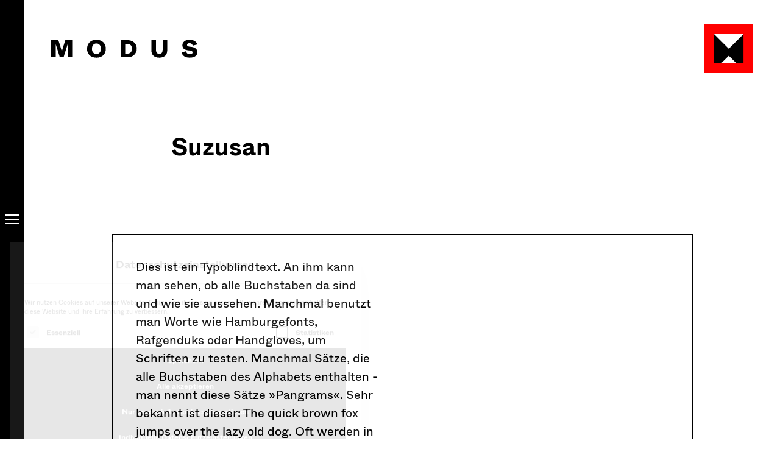

--- FILE ---
content_type: text/html; charset=utf-8
request_url: https://www.modus-moebel.de/info/suzusan/
body_size: 14116
content:
<!doctype html><html lang="de"> <head> <link rel="preload" href="https://www.modus-moebel.de/wp-content/themes/modus/assets/css/styles.min.css?v=1749137513" as="style"> <link rel="preload" href="https://www.modus-moebel.de/wp-content/themes/modus/assets/js/lib/conditionizr.min.js" as="script"/> <link rel="preload" href="https://www.modus-moebel.de/wp-content/themes/modus/assets/js/lib/jquery-3-7-1.min.js" as="script"/> <link rel="preload" href="https://www.modus-moebel.de/wp-content/themes/modus/assets/js/scripts.min.js?v=1752249550" as="script"/> <link rel="canonical" href="https://www.modus-moebel.de/info/suzusan/"/> <meta charset="UTF-8"/> <meta http-equiv="X-UA-Compatible" content="IE=edge"/> <meta name="viewport" content="width=device-width, initial-scale=1, shrink-to-fit=no"/> <meta name="format-detection" content="telephone=no"> <meta name="robots" content="index, follow"/> <meta name="description" content=""/> <meta property="og:locale" content="de_DE"/> <meta property="og:type" content="website"/> <meta property="og:title" content="Suzusan"/> <meta property="og:site_name" content="Modus"/> <meta property="og:description" content=""/> <meta property="og:url" content="https://www.modus-moebel.de/info/suzusan/"/> <title>Suzusan</title> <link rel="apple-touch-icon" sizes="180x180" href="https://www.modus-moebel.de/wp-content/themes/modus/assets/img/favicons/apple-touch-icon.png"> <link rel="icon" type="image/png" href="https://www.modus-moebel.de/wp-content/themes/modus/assets/img/favicons/favicon-32x32.png" sizes="32x32"> <link rel="icon" type="image/png" href="https://www.modus-moebel.de/wp-content/themes/modus/assets/img/favicons/favicon-16x16.png" sizes="16x16"> <link rel="shortcut icon" href="https://www.modus-moebel.de/wp-content/themes/modus/assets/img/favicons/favicon.ico"> <meta name="msapplication-TileColor" content="#000000"> <meta name="theme-color" content="#000000"> <link rel="stylesheet" href="https://www.modus-moebel.de/wp-content/themes/modus/assets/css/styles.min.css?v=1749137513" type="text/css"/> <script src="https://www.modus-moebel.de/wp-content/themes/modus/assets/js/lib/modernizr-custom.min.js" async></script> <meta name='robots' content='max-image-preview:large'/><style id='wp-img-auto-sizes-contain-inline-css' type='text/css'>img:is([sizes=auto i],[sizes^="auto," i]){contain-intrinsic-size:3000px 1500px}/*# sourceURL=wp-img-auto-sizes-contain-inline-css */</style><style id='classic-theme-styles-inline-css' type='text/css'>/*! This file is auto-generated */.wp-block-button__link{color:#fff;background-color:#32373c;border-radius:9999px;box-shadow:none;text-decoration:none;padding:calc(.667em + 2px) calc(1.333em + 2px);font-size:1.125em}.wp-block-file__button{background:#32373c;color:#fff;text-decoration:none}/*# sourceURL=/wp-includes/css/classic-themes.min.css */</style><link rel='stylesheet' id='borlabs-cookie-custom-css' href='https://www.modus-moebel.de/wp-content/cache/borlabs-cookie/1/borlabs-cookie-1-de.css?ver=3.3.23-40' type='text/css' media='all'/><script data-no-optimize="1" data-no-minify="1" data-cfasync="false" type="text/javascript" src="https://www.modus-moebel.de/wp-content/cache/borlabs-cookie/1/borlabs-cookie-config-de.json.js?ver=3.3.23-51" id="borlabs-cookie-config-js"></script><script data-no-optimize="1" data-no-minify="1" data-cfasync="false" type="text/javascript" src="https://www.modus-moebel.de/wp-content/plugins/borlabs-cookie/assets/javascript/borlabs-cookie-prioritize.min.js?ver=3.3.23" id="borlabs-cookie-prioritize-js"></script> <script type="application/ld+json">{"@context":"http:\/\/schema.org","@type":"Organization","name":null,"legalName":null,"description":null,"email":null,"telephone":null,"url":null,"logo":null}</script><script data-borlabs-cookie-script-blocker-ignore>if ('0' === '1' && ('0' === '1' || '1' === '1')) { window['gtag_enable_tcf_support'] = true;}window.dataLayer = window.dataLayer || [];if (typeof gtag !== 'function') { function gtag() { dataLayer.push(arguments); }}gtag('set', 'developer_id.dYjRjMm', true);if ('0' === '1' || '1' === '1') { if (window.BorlabsCookieGoogleConsentModeDefaultSet !== true) { let getCookieValue = function (name) { return document.cookie.match('(^|;)\\s*' + name + '\\s*=\\s*([^;]+)')?.pop() || ''; }; let cookieValue = getCookieValue('borlabs-cookie-gcs'); let consentsFromCookie = {}; if (cookieValue !== '') { consentsFromCookie = JSON.parse(decodeURIComponent(cookieValue)); } let defaultValues = { 'ad_storage': 'denied', 'ad_user_data': 'denied', 'ad_personalization': 'denied', 'analytics_storage': 'denied', 'functionality_storage': 'denied', 'personalization_storage': 'denied', 'security_storage': 'denied', 'wait_for_update': 500, }; gtag('consent', 'default', { ...defaultValues, ...consentsFromCookie }); } window.BorlabsCookieGoogleConsentModeDefaultSet = true; let borlabsCookieConsentChangeHandler = function () { window.dataLayer = window.dataLayer || []; if (typeof gtag !== 'function') { function gtag(){dataLayer.push(arguments);} } let getCookieValue = function (name) { return document.cookie.match('(^|;)\\s*' + name + '\\s*=\\s*([^;]+)')?.pop() || ''; }; let cookieValue = getCookieValue('borlabs-cookie-gcs'); let consentsFromCookie = {}; if (cookieValue !== '') { consentsFromCookie = JSON.parse(decodeURIComponent(cookieValue)); } consentsFromCookie.analytics_storage = BorlabsCookie.Consents.hasConsent('google-analytics') ? 'granted' : 'denied'; BorlabsCookie.CookieLibrary.setCookie( 'borlabs-cookie-gcs', JSON.stringify(consentsFromCookie), BorlabsCookie.Settings.automaticCookieDomainAndPath.value ? '' : BorlabsCookie.Settings.cookieDomain.value, BorlabsCookie.Settings.cookiePath.value, BorlabsCookie.Cookie.getPluginCookie().expires, BorlabsCookie.Settings.cookieSecure.value, BorlabsCookie.Settings.cookieSameSite.value ); } document.addEventListener('borlabs-cookie-consent-saved', borlabsCookieConsentChangeHandler); document.addEventListener('borlabs-cookie-handle-unblock', borlabsCookieConsentChangeHandler);}if ('0' === '1') { gtag("js", new Date()); gtag("config", "G-V974BP4XYE", {"anonymize_ip": true}); (function (w, d, s, i) { var f = d.getElementsByTagName(s)[0], j = d.createElement(s); j.async = true; j.src = "https://www.googletagmanager.com/gtag/js?id=" + i; f.parentNode.insertBefore(j, f); })(window, document, "script", "G-V974BP4XYE");}</script> <script type="application/ld+json">{"@context":"http:\/\/schema.org","@type":"WebPage","@id":"https:\/\/www.modus-moebel.de\/info\/suzusan\/#webpage","url":"https:\/\/www.modus-moebel.de\/info\/suzusan\/","name":"","publisher":{"@context":"http:\/\/schema.org","@type":"Organization","name":"Modus","legalName":"Modus M\u00f6bel GmbH","description":"Wir richten das Leben ein. M\u00f6bel zum Wohnen und Arbeiten von Artek, B&B Italia, Cassina \u00fcber Fritz Hansen, Mawa, Montana und R\u00f6thlisberger bis USM, Vitra und Zanotta","email":"info@modus-moebel.de","telephone":"+49 (0) 30 889 156-0","url":"https:\/\/www.modus-moebel.de","logo":"https:\/\/www.modus-moebel.de\/wp-content\/uploads\/modus-icon.png","address":[{"@type":"PostalAddress","streetAddress":"Wielandstra\u00dfe 27-28","postalCode":"10707","addressLocality":"Berlin","addressRegion":"Berlin","addressCountry":"Deutschland"}],"contactPoint":[{"@type":"ContactPoint","areaServed":"Deutschland","telephone":"+49 (0) 30 889 156-0","email":"info@modus-moebel.de","contactType":"customer service"}],"sameAs":["https:\/\/www.instagram.com\/explore\/locations\/1149355071853901\/modus-mobel-vertrieb-gmbh\/","https:\/\/m.facebook.com\/profile.php?id=1149355071853901","https:\/\/www.linkedin.com\/company\/modus-m%C3%B6bel-gmbh\/about\/"]},"inLanguage":"de-DE","datePublished":"2022-04-26","dateModified":"2022-04-26","isPartOf":{"@context":"http:\/\/schema.org","@type":"WebSite","url":"https:\/\/www.modus-moebel.de","about":"Bei Modus erhalten Sie mehr als nur sch\u00f6ne M\u00f6belst\u00fccke. Wir f\u00fcllen Ihre R\u00e4ume mit Charakter: individuell, pers\u00f6nlich und mit langj\u00e4hriger Erfahrung.","publisher":{"@context":"http:\/\/schema.org","@type":"Organization","name":"Modus","legalName":"Modus M\u00f6bel GmbH","description":"Wir richten das Leben ein. M\u00f6bel zum Wohnen und Arbeiten von Artek, B&B Italia, Cassina \u00fcber Fritz Hansen, Mawa, Montana und R\u00f6thlisberger bis USM, Vitra und Zanotta","email":"info@modus-moebel.de","telephone":"+49 (0) 30 889 156-0","url":"https:\/\/www.modus-moebel.de","logo":"https:\/\/www.modus-moebel.de\/wp-content\/uploads\/modus-icon.png","address":[{"@type":"PostalAddress","streetAddress":"Wielandstra\u00dfe 27-28","postalCode":"10707","addressLocality":"Berlin","addressRegion":"Berlin","addressCountry":"Deutschland"}],"contactPoint":[{"@type":"ContactPoint","areaServed":"Deutschland","telephone":"+49 (0) 30 889 156-0","email":"info@modus-moebel.de","contactType":"customer service"}],"sameAs":["https:\/\/www.instagram.com\/explore\/locations\/1149355071853901\/modus-mobel-vertrieb-gmbh\/","https:\/\/m.facebook.com\/profile.php?id=1149355071853901","https:\/\/www.linkedin.com\/company\/modus-m%C3%B6bel-gmbh\/about\/"]},"inLanguage":"de-DE"}}</script> <style id='global-styles-inline-css' type='text/css'>
:root{--wp--preset--aspect-ratio--square: 1;--wp--preset--aspect-ratio--4-3: 4/3;--wp--preset--aspect-ratio--3-4: 3/4;--wp--preset--aspect-ratio--3-2: 3/2;--wp--preset--aspect-ratio--2-3: 2/3;--wp--preset--aspect-ratio--16-9: 16/9;--wp--preset--aspect-ratio--9-16: 9/16;--wp--preset--color--black: #000000;--wp--preset--color--cyan-bluish-gray: #abb8c3;--wp--preset--color--white: #ffffff;--wp--preset--color--pale-pink: #f78da7;--wp--preset--color--vivid-red: #cf2e2e;--wp--preset--color--luminous-vivid-orange: #ff6900;--wp--preset--color--luminous-vivid-amber: #fcb900;--wp--preset--color--light-green-cyan: #7bdcb5;--wp--preset--color--vivid-green-cyan: #00d084;--wp--preset--color--pale-cyan-blue: #8ed1fc;--wp--preset--color--vivid-cyan-blue: #0693e3;--wp--preset--color--vivid-purple: #9b51e0;--wp--preset--gradient--vivid-cyan-blue-to-vivid-purple: linear-gradient(135deg,rgb(6,147,227) 0%,rgb(155,81,224) 100%);--wp--preset--gradient--light-green-cyan-to-vivid-green-cyan: linear-gradient(135deg,rgb(122,220,180) 0%,rgb(0,208,130) 100%);--wp--preset--gradient--luminous-vivid-amber-to-luminous-vivid-orange: linear-gradient(135deg,rgb(252,185,0) 0%,rgb(255,105,0) 100%);--wp--preset--gradient--luminous-vivid-orange-to-vivid-red: linear-gradient(135deg,rgb(255,105,0) 0%,rgb(207,46,46) 100%);--wp--preset--gradient--very-light-gray-to-cyan-bluish-gray: linear-gradient(135deg,rgb(238,238,238) 0%,rgb(169,184,195) 100%);--wp--preset--gradient--cool-to-warm-spectrum: linear-gradient(135deg,rgb(74,234,220) 0%,rgb(151,120,209) 20%,rgb(207,42,186) 40%,rgb(238,44,130) 60%,rgb(251,105,98) 80%,rgb(254,248,76) 100%);--wp--preset--gradient--blush-light-purple: linear-gradient(135deg,rgb(255,206,236) 0%,rgb(152,150,240) 100%);--wp--preset--gradient--blush-bordeaux: linear-gradient(135deg,rgb(254,205,165) 0%,rgb(254,45,45) 50%,rgb(107,0,62) 100%);--wp--preset--gradient--luminous-dusk: linear-gradient(135deg,rgb(255,203,112) 0%,rgb(199,81,192) 50%,rgb(65,88,208) 100%);--wp--preset--gradient--pale-ocean: linear-gradient(135deg,rgb(255,245,203) 0%,rgb(182,227,212) 50%,rgb(51,167,181) 100%);--wp--preset--gradient--electric-grass: linear-gradient(135deg,rgb(202,248,128) 0%,rgb(113,206,126) 100%);--wp--preset--gradient--midnight: linear-gradient(135deg,rgb(2,3,129) 0%,rgb(40,116,252) 100%);--wp--preset--font-size--small: 13px;--wp--preset--font-size--medium: 20px;--wp--preset--font-size--large: 36px;--wp--preset--font-size--x-large: 42px;--wp--preset--spacing--20: 0.44rem;--wp--preset--spacing--30: 0.67rem;--wp--preset--spacing--40: 1rem;--wp--preset--spacing--50: 1.5rem;--wp--preset--spacing--60: 2.25rem;--wp--preset--spacing--70: 3.38rem;--wp--preset--spacing--80: 5.06rem;--wp--preset--shadow--natural: 6px 6px 9px rgba(0, 0, 0, 0.2);--wp--preset--shadow--deep: 12px 12px 50px rgba(0, 0, 0, 0.4);--wp--preset--shadow--sharp: 6px 6px 0px rgba(0, 0, 0, 0.2);--wp--preset--shadow--outlined: 6px 6px 0px -3px rgb(255, 255, 255), 6px 6px rgb(0, 0, 0);--wp--preset--shadow--crisp: 6px 6px 0px rgb(0, 0, 0);}:where(.is-layout-flex){gap: 0.5em;}:where(.is-layout-grid){gap: 0.5em;}body .is-layout-flex{display: flex;}.is-layout-flex{flex-wrap: wrap;align-items: center;}.is-layout-flex > :is(*, div){margin: 0;}body .is-layout-grid{display: grid;}.is-layout-grid > :is(*, div){margin: 0;}:where(.wp-block-columns.is-layout-flex){gap: 2em;}:where(.wp-block-columns.is-layout-grid){gap: 2em;}:where(.wp-block-post-template.is-layout-flex){gap: 1.25em;}:where(.wp-block-post-template.is-layout-grid){gap: 1.25em;}.has-black-color{color: var(--wp--preset--color--black) !important;}.has-cyan-bluish-gray-color{color: var(--wp--preset--color--cyan-bluish-gray) !important;}.has-white-color{color: var(--wp--preset--color--white) !important;}.has-pale-pink-color{color: var(--wp--preset--color--pale-pink) !important;}.has-vivid-red-color{color: var(--wp--preset--color--vivid-red) !important;}.has-luminous-vivid-orange-color{color: var(--wp--preset--color--luminous-vivid-orange) !important;}.has-luminous-vivid-amber-color{color: var(--wp--preset--color--luminous-vivid-amber) !important;}.has-light-green-cyan-color{color: var(--wp--preset--color--light-green-cyan) !important;}.has-vivid-green-cyan-color{color: var(--wp--preset--color--vivid-green-cyan) !important;}.has-pale-cyan-blue-color{color: var(--wp--preset--color--pale-cyan-blue) !important;}.has-vivid-cyan-blue-color{color: var(--wp--preset--color--vivid-cyan-blue) !important;}.has-vivid-purple-color{color: var(--wp--preset--color--vivid-purple) !important;}.has-black-background-color{background-color: var(--wp--preset--color--black) !important;}.has-cyan-bluish-gray-background-color{background-color: var(--wp--preset--color--cyan-bluish-gray) !important;}.has-white-background-color{background-color: var(--wp--preset--color--white) !important;}.has-pale-pink-background-color{background-color: var(--wp--preset--color--pale-pink) !important;}.has-vivid-red-background-color{background-color: var(--wp--preset--color--vivid-red) !important;}.has-luminous-vivid-orange-background-color{background-color: var(--wp--preset--color--luminous-vivid-orange) !important;}.has-luminous-vivid-amber-background-color{background-color: var(--wp--preset--color--luminous-vivid-amber) !important;}.has-light-green-cyan-background-color{background-color: var(--wp--preset--color--light-green-cyan) !important;}.has-vivid-green-cyan-background-color{background-color: var(--wp--preset--color--vivid-green-cyan) !important;}.has-pale-cyan-blue-background-color{background-color: var(--wp--preset--color--pale-cyan-blue) !important;}.has-vivid-cyan-blue-background-color{background-color: var(--wp--preset--color--vivid-cyan-blue) !important;}.has-vivid-purple-background-color{background-color: var(--wp--preset--color--vivid-purple) !important;}.has-black-border-color{border-color: var(--wp--preset--color--black) !important;}.has-cyan-bluish-gray-border-color{border-color: var(--wp--preset--color--cyan-bluish-gray) !important;}.has-white-border-color{border-color: var(--wp--preset--color--white) !important;}.has-pale-pink-border-color{border-color: var(--wp--preset--color--pale-pink) !important;}.has-vivid-red-border-color{border-color: var(--wp--preset--color--vivid-red) !important;}.has-luminous-vivid-orange-border-color{border-color: var(--wp--preset--color--luminous-vivid-orange) !important;}.has-luminous-vivid-amber-border-color{border-color: var(--wp--preset--color--luminous-vivid-amber) !important;}.has-light-green-cyan-border-color{border-color: var(--wp--preset--color--light-green-cyan) !important;}.has-vivid-green-cyan-border-color{border-color: var(--wp--preset--color--vivid-green-cyan) !important;}.has-pale-cyan-blue-border-color{border-color: var(--wp--preset--color--pale-cyan-blue) !important;}.has-vivid-cyan-blue-border-color{border-color: var(--wp--preset--color--vivid-cyan-blue) !important;}.has-vivid-purple-border-color{border-color: var(--wp--preset--color--vivid-purple) !important;}.has-vivid-cyan-blue-to-vivid-purple-gradient-background{background: var(--wp--preset--gradient--vivid-cyan-blue-to-vivid-purple) !important;}.has-light-green-cyan-to-vivid-green-cyan-gradient-background{background: var(--wp--preset--gradient--light-green-cyan-to-vivid-green-cyan) !important;}.has-luminous-vivid-amber-to-luminous-vivid-orange-gradient-background{background: var(--wp--preset--gradient--luminous-vivid-amber-to-luminous-vivid-orange) !important;}.has-luminous-vivid-orange-to-vivid-red-gradient-background{background: var(--wp--preset--gradient--luminous-vivid-orange-to-vivid-red) !important;}.has-very-light-gray-to-cyan-bluish-gray-gradient-background{background: var(--wp--preset--gradient--very-light-gray-to-cyan-bluish-gray) !important;}.has-cool-to-warm-spectrum-gradient-background{background: var(--wp--preset--gradient--cool-to-warm-spectrum) !important;}.has-blush-light-purple-gradient-background{background: var(--wp--preset--gradient--blush-light-purple) !important;}.has-blush-bordeaux-gradient-background{background: var(--wp--preset--gradient--blush-bordeaux) !important;}.has-luminous-dusk-gradient-background{background: var(--wp--preset--gradient--luminous-dusk) !important;}.has-pale-ocean-gradient-background{background: var(--wp--preset--gradient--pale-ocean) !important;}.has-electric-grass-gradient-background{background: var(--wp--preset--gradient--electric-grass) !important;}.has-midnight-gradient-background{background: var(--wp--preset--gradient--midnight) !important;}.has-small-font-size{font-size: var(--wp--preset--font-size--small) !important;}.has-medium-font-size{font-size: var(--wp--preset--font-size--medium) !important;}.has-large-font-size{font-size: var(--wp--preset--font-size--large) !important;}.has-x-large-font-size{font-size: var(--wp--preset--font-size--x-large) !important;}
/*# sourceURL=global-styles-inline-css */
</style>
</head> <body id="top" class="page page--metainfo" data-page-id="1549"> <div class="page__container"> <nav class="page__nav"> <button type="button" class="menu-btn" data-menu-toggle aria-label="Menu"> <span class="icon"></span> </button> </nav> <header class="page__header" role="banner"> <div class="header__container"> <div class="header__body"> <nav class="nav--min"> <button type="button" class="menu-btn" data-menu-toggle data-intersect aria-label="Toggle Menu"> <span class="icon"></span> </button> </nav> <a class="logo logo--typo" href="index.php" target="_self" aria-label="Modus Möbel Home"> <svg xmlns="http://www.w3.org/2000/svg" xmlns:xlink="http://www.w3.org/1999/xlink" version="1.1" id="modus-typo" x="0px" y="0px" viewBox="0 0 240 30" enable-background="new 0 0 240 30" xml:space="preserve" class="svg svg" role="img" data-intersect="" aria-label="Modus Möbel Logo Typo"><path id="MODUS" d="M7.383,29.004V7.11l6.816,21.895h6.113l6.895-21.934v21.934h7.383V0.996H23.223l-3.477,10.762 c-0.781,2.617-1.523,5.234-2.246,7.871c-0.527-2.051-1.27-4.688-2.227-7.871L11.836,0.996H0v28.008H7.383z M74.277,29.668 c9.836,0.077,15.311-6.15,15.371-14.243l0-0.308c0.078-8.203-5.508-14.902-15.371-14.785c-9.74-0.116-15.309,6.416-15.371,14.478 l0,0.307C58.828,23.36,64.316,29.746,74.277,29.668z M74.297,23.633c-4.707,0-7.402-3.457-7.402-8.535 c0-5.137,2.715-8.73,7.402-8.73s7.363,3.594,7.363,8.73C81.66,20.176,78.984,23.633,74.297,23.633z M140.391,14.864 c0.117-8.516-6.504-13.965-15.039-13.867h-11.387v28.008h11.582C133.809,29.102,140.527,23.418,140.391,14.864z M125.02,23.008 h-3.516V6.973h3.672c4.746,0,7.344,3.145,7.344,7.93C132.52,20.157,129.961,23.008,125.02,23.008z M177.441,29.668 c8.047,0,13.047-4.199,13.047-12.051V0.996h-7.578v15.625c0,4.473-1.699,6.777-5.469,6.777c-3.691,0-5.488-2.246-5.488-6.777V0.996 h-7.539v16.621C164.414,25.391,169.18,29.668,177.441,29.668z M227.285,29.668c8.262,0.039,12.695-3.809,12.637-9.023 c0-2.48-0.898-4.453-2.676-5.938c-1.797-1.484-4.297-2.422-7.48-2.832l-3.516-0.43c-2.168-0.273-3.262-1.152-3.262-2.656 c0-1.641,1.289-2.871,4.023-2.871c2.832,0,4.551,1.543,5.312,3.984l7.344-1.895c-1.152-4.453-5.352-7.676-12.48-7.676 c-7.305-0.078-11.934,3.906-11.855,8.75c0,5.156,3.105,7.754,9.434,8.555l3.477,0.449c2.52,0.332,3.789,1.309,3.789,2.93 c0,1.816-1.484,3.027-4.688,3.027c-3.555,0-5.488-2.246-5.996-4.922l-7.402,1.934C215,26.036,219.414,29.668,227.285,29.668z"></path></svg> </a> <a class="logo logo--icon" href="index.php" target="_self" aria-hidden="true"> <svg xmlns="http://www.w3.org/2000/svg" xmlns:xlink="http://www.w3.org/1999/xlink" version="1.1" id="modus-icon" x="0px" y="0px" viewBox="0 0 80 80" enable-background="new 0 0 80 80" xml:space="preserve" class="svg svg" role="img" data-intersect="" aria-hidden="true"><polygon id="red" fill-rule="evenodd" clip-rule="evenodd" fill="#FF0000" points="0,80 80,80 80,0 0,0 "></polygon><polygon id="black" fill-rule="evenodd" clip-rule="evenodd" points="15.9,64.1 64.1,64.1 64.1,15.9 15.9,15.9 "></polygon><path id="white" fill-rule="evenodd" clip-rule="evenodd" fill="#FFFFFF" d="M40,40l24.1-24.1H15.9L40,40z M40,51.4L27.3,64.1h25.4 L40,51.4z"></path></svg> </a> </div> </div> </header> <main class="page__body" role="main"> <section class="section"> <div class="section__body"> <div id="mod_text_1" class="mod text text--article intro"> <h1>Suzusan</h1> </div> <article id="mod_metainfo_1" class="mod box box--lg box--border box--black" > <div class="box__container"> <div class="box__body"> <p>Dies ist ein Typoblindtext. An ihm kann man sehen, ob alle Buchstaben da sind und wie sie aussehen. Manchmal benutzt man Worte wie Hamburgefonts, Rafgenduks oder Handgloves, um Schriften zu testen. Manchmal Sätze, die alle Buchstaben des Alphabets enthalten - man nennt diese Sätze »Pangrams«. Sehr bekannt ist dieser: The quick brown fox jumps over the lazy old dog. Oft werden in Typoblindtexte auch fremdsprachige Satzteile eingebaut (AVAIL® and Wefox™ are testing aussi la Kerning), um die Wirkung in anderen Sprachen zu testen.</p> </div> </div> </article> </div> </section> <section id="mod_post_nav_1" class="section"> <div class="section__body"> <nav class="mod post-nav"> <a class="post-nav__prev" href="https://www.modus-moebel.de/info/s-systemmoebel/" rel="prev"> <span class="post-nav__icon">←</span> <span class="post-nav__label">S+ Systemmöbel</span> </a> <a class="post-nav__next" href="https://www.modus-moebel.de/info/thonet/" rel="next"> <span class="post-nav__label">Thonet</span> <span class="post-nav__icon">→</span> </a> </nav> </div> </section> </main><footer class="page__footer bg--black" data-contrast-trigger> <div class="footer__container"> <div class="footer__info"> <p>Modus Möbel GmbH<br/>Wielandstraße 27–28<br/>10707 Berlin</p> </div> <div class="footer__contact"> <p><strong>Öffnungszeiten</strong><br/>Mo. bis Fr. 10 bis 18:30 Uhr<br/>Sa. 10 bis 18 Uhr</p><p><strong>Telefon</strong><br/>+49 30 889156-0</p><p><strong>E-Mail</strong><br/><a href="mailto:info@modus-moebel.de">info@modus-moebel.de</a></p> </div> <div class="footer__nav"> <nav class="nav nav--primary"><ul id="menu-menu-footer-primary" class="menu"><li class=" menu-item menu-item-type-post_type menu-item-object-page menu-item--lv0" data-menu-pid="135"><a href="https://www.modus-moebel.de/produktsortiment/">Produktsortiment</a></li><li class=" menu-item menu-item-type-post_type menu-item-object-page menu-item--lv0" data-menu-pid="164"><a href="https://www.modus-moebel.de/beratung/">Beratung</a></li><li class=" menu-item menu-item-type-post_type menu-item-object-page menu-item--lv0" data-menu-pid="136"><a href="https://www.modus-moebel.de/ueber-uns/">Über uns</a></li><li class=" menu-item menu-item-type-post_type menu-item-object-page menu-item--lv0" data-menu-pid="137"><a href="https://www.modus-moebel.de/magazin/">Magazin</a></li><li class=" menu-item menu-item-type-post_type menu-item-object-page menu-item--lv0" data-menu-pid="138"><a href="https://www.modus-moebel.de/veranstaltungen/">Veranstaltungen</a></li><li class=" menu-item menu-item-type-post_type menu-item-object-page menu-item--lv0" data-menu-pid="139"><a href="https://www.modus-moebel.de/kontakt/">Kontakt</a></li><li class=" menu-item menu-item-type-post_type menu-item-object-page menu-item--lv0" data-menu-pid="140"><a href="https://www.modus-moebel.de/aktionen-angebote/">Aktionen &#038; Angebote</a></li></ul></nav><nav class="nav nav--sm"><ul id="menu-menu-footer-secondary" class="menu"><li class=" menu-item menu-item-type-post_type menu-item-object-page menu-item--lv0" data-menu-pid="141"><a href="https://www.modus-moebel.de/stellenanzeigen/">Stellenanzeigen</a></li><li class=" menu-item menu-item-type-post_type menu-item-object-page menu-item--lv0" data-menu-pid="156"><a href="https://www.modus-moebel.de/impressum/">Impressum</a></li><li class=" menu-item menu-item-type-post_type menu-item-object-page menu-item-privacy-policy menu-item--lv0" data-menu-pid="3"><a href="https://www.modus-moebel.de/datenschutzerklaerung/">Datenschutzerklärung</a></li><li class="_brlbs-btn-cookie-preference borlabs-cookie-preference menu-item menu-item-type-custom menu-item-object-custom menu-item--lv0" data-menu-pid="904"><a href="#">Cookie Einstellungen</a></li><li class=" menu-item menu-item-type-custom menu-item-object-custom menu-item--lv0" data-menu-pid="3550"><a href="https://www.instagram.com/modusmoebel/">Instagram</a></li></ul></nav> </div> <div class="footer__newsletter"> <div class="newsletter"> <h4>Newsletter</h4><p>Aktuelle Aktionen und anstehende Veranstaltungen bei Modus? Mit unserem Newsletter bleiben Sie bestens informiert.</p><div id="rmOrganism"> <div class="rmEmbed rmLayout--vertical rmBase"> <div data-page-type="formSubscribe" class="rmBase__body rmSubscription"> <form method="post" action="https://ta7861b76.emailsys1a.net/83/1927/b570ed949e/subscribe/form.html?_g=1652361748" class="rmBase__content"> <div class="rmBase__container"> <div class="rmBase__section"> <div class="rmBase__el rmBase__el--input rmBase__el--label-pos-none" data-field="email"> <label for="email" class="rmBase__compLabel rmBase__compLabel--hideable"></label> <div class="rmBase__compContainer"> <input type="text" name="email" id="email" placeholder="E-Mail" class="rmBase__comp--input comp__input"> <div class="rmBase__compError"></div> </div> </div> </div> <div class="rmBase__section"> <div class="rmBase__el rmBase__el--cta"> <button type="submit" class="rmBase__comp--cta"> Newsletter bestellen </button> </div> </div> <div class="rmBase__section"> <div class="rmBase__el rmBase__el--consent" data-field="consent_text"> <div class="rmBase__comp--checkbox"> <p>Mit der Anmeldung stimmen Sie unseren <a href="https://www.modus-moebel.de/datenschutzerklaerung/" target="_blank" rel="noopener">Datenschutz­bestimmungen</a> zu. Wir nutzen Ihre Daten nur für die Zusendung des Modus Newsletters und werden sie niemals an Dritte weitergeben.</p> </div> </div> </div> </div> </form> </div> <div data-page-type="pageSubscribeSuccess" class="rmBase__body rmSubscription hidden"> <div class="rmBase__content"> <div class="rmBase__container"> <div class="rmBase__section"> <div class="rmBase__el rmBase__el--text"> <div class="rmBase__comp--text"> Vielen Dank für Ihre Anmeldung! <br> <br> Eine E-Mail mit einem Aktivierungslink wurde an Ihre E-Mail-Adresse geschickt! <!-- this linebreak is important, don't remove it! this will force trailing linebreaks to be displayed --> <br> </div> </div> </div> </div> </div> </div> </div></div><style> .rmBody.rmBody--embed { background: transparent; } #rmOrganism .rmBase { background: transparent; color: #000000; font-family: 'ABC Whyte', sans-serif; } #rmOrganism .rmBase__comp--textlink { color: #000000; } #rmOrganism .rmBase__comp--link { color: #000000; } #rmOrganism .rmBase__comp--button { background: #000000; border: 0px solid #1CCC71; border-radius: 0px; color: #ffffff; } #rmOrganism .rmBase__comp--cta { background: #000000; border: 0px solid #1CCC71; border-radius: 0px; color: #ffffff; } #rmOrganism .rmBase__compError { color: #FFFFFF; background-color: #FF0000; } #rmOrganism .rmSubscription { background: transparent; color: #000000; font-family: 'ABC Whyte', sans-serif; } #rmOrganism .rmSubscription .rmBase__el { font-size: 19px; margin-bottom: 1em; } #rmOrganism .rmSubscription .rmBase__el--logo { text-align: left; } #rmOrganism .rmSubscription .rmBase__el--heading { margin-bottom: 0px; text-align: left; } #rmOrganism .rmSubscription .rmBase__el--text { margin-bottom: 0px; text-align: left; } #rmOrganism .rmSubscription .rmBase__el--link { text-align: left; } #rmOrganism .rmSubscription .rmBase__el--captcha { text-align: left; } #rmOrganism .rmSubscription .rmBase__el--cta { align-items: flex-end } #rmOrganism .rmSubscription .rmBase__el--legal-notice { text-align: left; } #rmOrganism .rmSubscription .rmBase__comp--heading { color: #021C1E; font-size: 36px; line-height: 45px; } #rmOrganism .rmSubscription .rmBase__comp--text { font-size: 19px; line-height: 28px; } #rmOrganism .rmSubscription .rmBase__compLabel { color: #000000; } #rmOrganism .rmSubscription .rmBase__comp--cta { font-size: 19px; } #rmOrganism .rmPopup__close { font-family: 'ABC Whyte', sans-serif; } #rmOrganism .rmPopup__backdrop { background: #303233; opacity: 0.6; } #rmOrganism .rmPage { background: transparent; color: #000000; font-family: 'ABC Whyte', sans-serif; } #rmOrganism .rmPage .rmBase__comp--heading { color: #021C1E; } #rmOrganism .rmPage .rmBase__compLabel { color: #000000; } .rmBody{margin:0;padding:0}#rmOrganism{box-sizing:border-box}#rmOrganism *{color:currentColor;border:0;font-size:100%;font:inherit;margin:0;outline:none;padding:0;vertical-align:baseline}#rmOrganism *,#rmOrganism :after,#rmOrganism :before{box-sizing:inherit}#rmOrganism button::-moz-focus-inner,#rmOrganism input::-moz-focus-inner{border:0;padding:0}#rmOrganism input[type=email],#rmOrganism input[type=password],#rmOrganism input[type=text],#rmOrganism textarea{-webkit-appearance:none}#rmOrganism .hidden{display:none!important}#rmOrganism .rmPopup__container{bottom:0;display:none;left:0;overflow:hidden;pointer-events:none;position:fixed;right:0;top:0;z-index:1000}#rmOrganism .rmPopup__container.rmPopup--show{display:flex}#rmOrganism .rmPopup__container .rmPopup__backdrop{display:block;height:100%;left:0;pointer-events:auto;position:absolute;top:0;width:100%}#rmOrganism .rmPopup__container .rmPopup{overflow:hidden;pointer-events:auto}#rmOrganism .rmPopup__container .rmPopup .rmPopup__close{align-items:center;background:rgba(0,0,0,.6);border-radius:100%;color:#fff;cursor:pointer;display:flex;flex-direction:column;font-family:Arial,Helvetica,sans-serif;font-size:20px;font-weight:700;height:1.6em;justify-content:center;line-height:1;position:absolute;right:2px;text-align:center;top:2px;width:1.6em;z-index:100}#rmOrganism .rmPopup__container .rmPopup.rmPopup--modal{border-radius:1em 1em 0 0;max-height:90%;overflow:hidden;position:absolute;bottom:0;left:50%;transform:translate(-50%);width:98%}@media screen and (min-width:768px){#rmOrganism .rmPopup__container .rmPopup.rmPopup--modal{border-radius:1em;box-shadow:0 0 1em rgba(0,0,0,.25);bottom:auto;top:5%;width:calc(100% - 2em)}}#rmOrganism .rmPopup__container .rmPopup.rmPopup--sidebar{border-radius:1em 0 0 0;box-shadow:0 0 1em rgba(0,0,0,.25);max-height:calc(100% - 1em);overflow:hidden;position:absolute;right:0;bottom:0;width:calc(100% - 1em)}#rmOrganism .rmPopup__container .rmPopup.rmPopup--banner{box-shadow:0 0 1em rgba(0,0,0,.15);overflow:hidden;position:absolute;left:0;width:100%}#rmOrganism .rmPopup__container .rmPopup.rmPopup--banner.rmLayout--banner-top{top:0}#rmOrganism .rmPopup__container .rmPopup.rmPopup--banner.rmLayout--banner-bottom{bottom:0}#rmOrganism .rmBase__el .comp__input,#rmOrganism .rmBase__el .comp__select{background:#fff;border:none;border-radius:.25em;box-shadow:inset 0 2px 1px rgba(0,0,0,.05),inset 0 0 0 1px rgba(0,0,0,.2);color:#666;font-family:inherit;font-size:1em;font-weight:400;height:2.5em;line-height:1.5;margin:0;outline:none;padding:.5em;vertical-align:top;width:100%}#rmOrganism .rmBase__el .comp__input:focus,#rmOrganism .rmBase__el .comp__select:focus{box-shadow:inset 0 2px 1px rgba(0,0,0,.05),inset 0 0 0 1px rgba(0,0,0,.5);color:#666;outline:none}#rmOrganism .rmBase__el .comp__input::placeholder{color:currentColor!important;opacity:1!important}#rmOrganism .rmBase__el.rmBase__el--has-error .rmBase__compError{display:inline-block}#rmOrganism .rmBase__el--title .rmBase__comp--titleInput{margin-top:1em}#rmOrganism .rmBase__el--image{margin:0!important}#rmOrganism .rmBase__comp--image{background:no-repeat 50%;height:100%;position:relative;width:100%}#rmOrganism .rmBase__comp--image.image--fit{background-size:cover}#rmOrganism .rmBase__comp--image .image__link{display:block;height:100%;width:100%}#rmOrganism .rmBase__comp--logo{border:none;display:inline-block;height:auto;max-width:100%;vertical-align:top}#rmOrganism .rmBase__comp--logolink{display:inline-block}#rmOrganism .rmBase__comp--cta{cursor:pointer;display:inline-block;font-family:inherit;line-height:1.5;font-weight:700;text-align:center;padding:.5em 1.5em}#rmOrganism .rmBase__comp--button,#rmOrganism .rmBase__comp--link{cursor:pointer;display:inline-block;line-height:1.5;text-decoration:none}#rmOrganism .rmBase__comp--link{font-weight:400;padding:.5em 0}#rmOrganism .rmBase__comp--link:hover{text-decoration:underline}#rmOrganism .rmBase__comp--button{font-weight:700;padding:.5em 1em}#rmOrganism .rmBase__comp--textlink{cursor:pointer;font-weight:400;text-decoration:none}#rmOrganism .rmBase__comp--textlink:hover{text-decoration:underline}#rmOrganism .rmBase__comp--captcha{display:inline-block;max-width:100%;overflow:hidden;text-align:left;vertical-align:top}#rmOrganism .rmBase__comp--coupon{border:2px dashed;display:inline-block;line-height:1.5;padding:.75em 2.25em}#rmOrganism .rmBase__comp--birthday{display:flex}#rmOrganism .rmBase__comp--birthday .comp__select{flex-grow:1;min-width:1%}#rmOrganism .rmBase__comp--birthday .comp__select:not(:first-child){margin-left:1em}#rmOrganism .rmBase__comp--privacy{align-items:center;display:flex}#rmOrganism .rmBase__comp--privacy .privacy__visual{flex-shrink:0;font-size:16px;height:4em;margin-right:1em;width:4em}#rmOrganism .rmBase__comp--privacy .privacy__text{font-size:11px;line-height:1.4;text-align:left}#rmOrganism .rmBase__comp--privacy .privacy__text a{color:currentColor;text-decoration:underline}#rmOrganism .rmBase__comp--checkbox .vFormCheckbox,#rmOrganism .rmBase__comp--radio .vFormCheckbox{align-items:flex-start;display:inline-flex}#rmOrganism .rmBase__comp--checkbox .vFormCheckbox .vFormCheckbox__indicator,#rmOrganism .rmBase__comp--radio .vFormCheckbox .vFormCheckbox__indicator{background:#fff;border:1px solid #ccc;border-radius:.125em;color:#666;cursor:pointer;display:inline-block;flex-shrink:0;font-size:1.25em;height:1em;line-height:0;position:relative;vertical-align:top;width:1em}#rmOrganism .rmBase__comp--checkbox .vFormCheckbox .vFormCheckbox__input,#rmOrganism .rmBase__comp--radio .vFormCheckbox .vFormCheckbox__input{display:none;left:0;opacity:0;position:absolute;top:0}#rmOrganism .rmBase__comp--checkbox .vFormCheckbox .vFormCheckbox__input:checked~.vFormCheckbox__indicator:after,#rmOrganism .rmBase__comp--radio .vFormCheckbox .vFormCheckbox__input:checked~.vFormCheckbox__indicator:after{background:url("data:image/svg+xml;charset=utf-8,%3Csvg xmlns='http://www.w3.org/2000/svg' viewBox='0 0 20 20' width='10' height='10'%3E%3Cpath fill='%23333' d='M19.4 2.6c-.8-.8-2-.8-2.8 0L6.4 12.8l-3-3.1c-.8-.8-2-.8-2.8 0-.8.8-.8 2 0 2.8L5.1 17c.8.8 2 .8 2.8 0l1.4-1.4L19.4 5.4c.8-.8.8-2 0-2.8z'/%3E%3C/svg%3E") no-repeat 50%;content:"";display:block;height:.75em;left:50%;margin:-.375em 0 0 -.375em;position:absolute;top:50%;width:.75em}#rmOrganism .rmBase__comp--checkbox .vFormCheckbox .vFormCheckbox__label,#rmOrganism .rmBase__comp--radio .vFormCheckbox .vFormCheckbox__label{font-size:1em;line-height:1.25;margin:0}#rmOrganism .rmBase__comp--checkbox .vFormCheckbox .vFormCheckbox__indicator~.vFormCheckbox__label,#rmOrganism .rmBase__comp--radio .vFormCheckbox .vFormCheckbox__indicator~.vFormCheckbox__label{margin:0 0 0 .75em}#rmOrganism .rmBase__comp--checkbox .vFormCheckbox:hover .vFormCheckbox__indicator,#rmOrganism .rmBase__comp--radio .vFormCheckbox:hover .vFormCheckbox__indicator{border-color:#666}#rmOrganism .rmBase__comp--checkbox{font-size:1em;line-height:1.25}#rmOrganism .rmBase__comp--radio{padding-top:.625em}#rmOrganism .rmBase__comp--radio .vFormRadio__group--inline,#rmOrganism .rmBase__comp--radio .vFormRadio__group--stacked{display:inline-flex;flex-direction:row;flex-wrap:wrap}#rmOrganism .rmBase__comp--radio .vFormRadio__group--stacked{flex-direction:column}#rmOrganism .rmBase__comp--radio .vFormRadio{align-items:flex-start;display:inline-flex;vertical-align:top}#rmOrganism .rmBase__comp--radio .vFormRadio .vFormRadio__indicator{background:#fff;border:1px solid #ccc;border-radius:100%;color:#666;cursor:pointer;display:inline-block;flex-shrink:0;font-size:1.25em;height:1em;position:relative;vertical-align:top;width:1em}#rmOrganism .rmBase__comp--radio .vFormRadio .vFormRadio__input{display:none;left:0;opacity:0;position:absolute;top:0}#rmOrganism .rmBase__comp--radio .vFormRadio .vFormRadio__input:checked~.vFormRadio__indicator:after{background:currentColor;border-radius:100%;content:"";display:block;height:.5em;left:50%;margin:-.25em 0 0 -.25em;position:absolute;top:50%;width:.5em}#rmOrganism .rmBase__comp--radio .vFormRadio .vFormRadio__label{font-size:1em;line-height:1.25;margin:0 0 0 .75em}#rmOrganism .rmBase__comp--radio .vFormRadio:hover .vFormRadio__indicator{border-color:#666}#rmOrganism .rmBase__comp--radio .vFormRadio--inline{display:inline-flex}#rmOrganism .rmBase__comp--radio .vFormRadio--inline:not(:first-child){margin-left:1em}#rmOrganism .rmBase__comp--radio .vFormRadio--stacked{display:flex}#rmOrganism .rmBase__comp--radio .vFormRadio--stacked:not(:first-child){margin-top:.5em}#rmOrganism .rmBase__compError{border-radius:3px;display:none;font-size:12px;font-weight:700;line-height:1.5;margin-top:2px;padding:1px 5px}#rmOrganism .rmBase__compError--radio{margin-top:.5em}#rmOrganism .rmBase__comp--legal-noticeDivider{background:currentColor;border:none;color:inherit;display:inline-block;font-size:1em;height:2px;line-height:0;margin-bottom:1em;opacity:.25;overflow:hidden;width:10em}#rmOrganism .rmBase__comp--legal-notice{font-size:11px;line-height:1.4}@media screen and (min-width:480px){#rmOrganism .rmSubscription .rmBase__el.rmBase__el--label-pos-left{display:flex}#rmOrganism .rmSubscription .rmBase__el.rmBase__el--label-pos-left .rmBase__compLabel{flex-basis:30%;flex-shrink:0;hyphens:auto;margin:0;max-width:30%;padding:.625em .5em 0 0}#rmOrganism .rmSubscription .rmBase__el.rmBase__el--label-pos-left .rmBase__compContainer{flex-grow:1}}#rmOrganism .rmLayout--vertical.rmBase{display:flex;flex-direction:column;max-width:480px}@media screen and (min-width:768px){#rmOrganism .rmLayout--vertical.rmBase .rmBase__container{padding:2em}}#rmOrganism .rmLayout--vertical.rmBase.rmLayout--vertical-image-top .rmBase__el--image{flex-shrink:0;height:100px}@media screen and (min-width:768px){#rmOrganism .rmLayout--vertical.rmBase.rmLayout--vertical-image-top .rmBase__el--image{height:140px}}#rmOrganism .rmLayout--vertical.rmBase.rmLayout--vertical-image-right{max-width:640px}#rmOrganism .rmLayout--vertical.rmBase.rmLayout--vertical-image-right .rmBase__el--image{flex-shrink:0;height:100px}@media screen and (min-width:768px){#rmOrganism .rmLayout--vertical.rmBase.rmLayout--vertical-image-right .rmBase__body{flex-direction:row}#rmOrganism .rmLayout--vertical.rmBase.rmLayout--vertical-image-right .rmBase__el--image{flex-basis:0px;flex-grow:1;height:auto;order:10}#rmOrganism .rmLayout--vertical.rmBase.rmLayout--vertical-image-right .rmBase__content{flex-basis:80%;flex-grow:1;flex-shrink:0;max-width:400px}}#rmOrganism .rmLayout--vertical.rmBase.rmLayout--vertical-image-bottom .rmBase__el--image{flex-shrink:0;height:100px;order:10}@media screen and (min-width:768px){#rmOrganism .rmLayout--vertical.rmBase.rmLayout--vertical-image-bottom .rmBase__el--image{height:140px}}#rmOrganism .rmLayout--vertical.rmBase.rmLayout--vertical-image-left{max-width:640px}#rmOrganism .rmLayout--vertical.rmBase.rmLayout--vertical-image-left .rmBase__el--image{flex-shrink:0;height:100px}@media screen and (min-width:768px){#rmOrganism .rmLayout--vertical.rmBase.rmLayout--vertical-image-left .rmBase__body{flex-direction:row}#rmOrganism .rmLayout--vertical.rmBase.rmLayout--vertical-image-left .rmBase__el--image{flex-basis:0px;flex-grow:1;height:auto}#rmOrganism .rmLayout--vertical.rmBase.rmLayout--vertical-image-left .rmBase__content{flex-basis:80%;flex-grow:1;flex-shrink:0;max-width:400px}}#rmOrganism .rmLayout--horizontal.rmBase{display:flex;flex-direction:column;max-width:640px}@media screen and (min-width:768px){#rmOrganism .rmLayout--horizontal.rmBase .rmBase__container{padding:2em}#rmOrganism .rmLayout--horizontal.rmBase .rmBase__section{display:flex;flex-direction:row}#rmOrganism .rmLayout--horizontal.rmBase .rmBase__section .rmBase__el{flex-basis:0px;flex-grow:1;margin-right:1em}#rmOrganism .rmLayout--horizontal.rmBase .rmBase__section .rmBase__el:last-child{margin-right:0}#rmOrganism .rmLayout--horizontal.rmBase .rmBase__section .rmBase__el--cta:not(:only-child),#rmOrganism .rmLayout--horizontal.rmBase .rmBase__section .rmBase__el--link:not(:only-child){align-self:flex-end;flex-basis:auto;flex-grow:0;flex-shrink:0}#rmOrganism .rmLayout--horizontal.rmBase .rmBase__section .rmBase__el--label-pos-top~.rmBase__el--cta:not(:only-child),#rmOrganism .rmLayout--horizontal.rmBase .rmBase__section .rmBase__el--label-pos-top~.rmBase__el--link:not(:only-child){align-self:flex-end}#rmOrganism .rmLayout--horizontal.rmBase .rmBase__section:last-child .rmBase__el{margin-bottom:0}}#rmOrganism .rmLayout--horizontal.rmBase.rmLayout--horizontal-image-right{max-width:800px}#rmOrganism .rmLayout--horizontal.rmBase.rmLayout--horizontal-image-right .rmBase__el--image{flex-shrink:0;height:100px}@media screen and (min-width:768px){#rmOrganism .rmLayout--horizontal.rmBase.rmLayout--horizontal-image-right .rmBase__body{flex-direction:row}#rmOrganism .rmLayout--horizontal.rmBase.rmLayout--horizontal-image-right .rmBase__el--image{flex-basis:0px;flex-grow:1;height:auto;order:10}#rmOrganism .rmLayout--horizontal.rmBase.rmLayout--horizontal-image-right .rmBase__content{flex-basis:90%;flex-grow:1;flex-shrink:0;max-width:640px}}#rmOrganism .rmLayout--horizontal.rmBase.rmLayout--horizontal-image-left{max-width:800px}#rmOrganism .rmLayout--horizontal.rmBase.rmLayout--horizontal-image-left .rmBase__el--image{flex-shrink:0;height:100px}@media screen and (min-width:768px){#rmOrganism .rmLayout--horizontal.rmBase.rmLayout--horizontal-image-left .rmBase__body{flex-direction:row}#rmOrganism .rmLayout--horizontal.rmBase.rmLayout--horizontal-image-left .rmBase__el--image{flex-basis:0px;flex-grow:1;height:auto}#rmOrganism .rmLayout--horizontal.rmBase.rmLayout--horizontal-image-left .rmBase__content{flex-basis:90%;flex-grow:1;flex-shrink:0;max-width:640px}}@media screen and (min-width:768px){#rmOrganism .rmLayout--banner.rmBase{display:flex;flex-direction:column}#rmOrganism .rmLayout--banner.rmBase .rmBase__content{margin:0 auto;max-width:1200px;width:100%}#rmOrganism .rmLayout--banner.rmBase .rmBase__container{padding:1em 2em}#rmOrganism .rmLayout--banner.rmBase .rmBase__section{display:flex;flex-direction:row;min-width:480px}#rmOrganism .rmLayout--banner.rmBase .rmBase__section .rmBase__el{flex-basis:0px;flex-grow:1;margin-right:1em}#rmOrganism .rmLayout--banner.rmBase .rmBase__section .rmBase__el:last-child{margin-right:0}#rmOrganism .rmLayout--banner.rmBase .rmBase__section .rmBase__el--cta:not(:only-child),#rmOrganism .rmLayout--banner.rmBase .rmBase__section .rmBase__el--link:not(:only-child){flex-basis:auto;flex-grow:0;flex-shrink:0}#rmOrganism .rmLayout--banner.rmBase .rmBase__section .rmBase__el--label-pos-top~.rmBase__el--cta:not(:only-child),#rmOrganism .rmLayout--banner.rmBase .rmBase__section .rmBase__el--label-pos-top~.rmBase__el--link:not(:only-child){align-self:flex-end}#rmOrganism .rmLayout--banner.rmBase .rmBase__section:last-child .rmBase__el{margin-bottom:0}}#rmOrganism .rmSubscription.rmBase__body{display:flex;flex-direction:column;overflow:hidden}#rmOrganism .rmSubscription .rmBase__content{-webkit-overflow-scrolling:touch;box-sizing:border-box;margin:0;overflow:auto}#rmOrganism .rmSubscription .rmBase__container{padding:2em 1em}#rmOrganism .rmSubscription .rmBase__el .rmBase__compLabel{display:block;line-height:1.25;margin:0 0 .25em;max-width:99%;overflow:hidden;text-overflow:ellipsis;vertical-align:top;white-space:nowrap}#rmOrganism .rmSubscription .rmBase__el.rmBase__el--label-pos-none .rmBase__compLabel.rmBase__compLabel--hideable{display:none}#rmOrganism .rmSubscription .rmBase__el.rmBase__el--cta{display:flex;flex-direction:column}#rmOrganism .rmSubscription .rmBase__section:last-child .rmBase__el:last-child{margin-bottom:0}.rmBody.rmBody--subscription.rmBody--popup{background:#e9edf2}.rmBody.rmBody--subscription.rmBody--embed #rmOrganism .rmBase{margin:0 auto}#rmOrganism .rmPage{font-size:16px}#rmOrganism .rmPage .rmBase__container{margin:0 auto;max-width:44em;padding:2em 1em}@media screen and (min-width:768px){#rmOrganism .rmPage .rmBase__container{padding:2em}}#rmOrganism .rmPage .rmBase__comp--heading{font-size:2em;line-height:1.25}#rmOrganism .rmPage .rmBase__compLabel{display:block;line-height:1.25;margin:0 0 .25em;max-width:99%;overflow:hidden;text-overflow:ellipsis;vertical-align:top;white-space:nowrap}#rmOrganism .rmPage .rmBase__el{font-size:1em;line-height:1.4;margin-bottom:1em}#rmOrganism .rmPage .rmBase__el--logo{margin:0 0 3em}#rmOrganism .rmPage .rmBase__el--coupon,#rmOrganism .rmPage .rmBase__el--cta,#rmOrganism .rmPage .rmBase__el--unsubscribe-reason{margin:3em 0}#rmOrganism .rmPage .rmBase__el--coupon .rmBase__compLabel,#rmOrganism .rmPage .rmBase__el--unsubscribe-reason .rmBase__compLabel{margin:0 0 .5em;max-width:100%;overflow:visible;text-overflow:unset;white-space:normal}#rmOrganism .rmPage .rmBase__el--unsubscribe-reason{text-align:left}#rmOrganism .rmPage .rmBase__el--legal-notice{margin-top:3rem;text-align:left}#rmOrganism .rmPage .rmBase__section:last-child .rmBase__el:last-child{margin-bottom:0}#rmOrganism .rmLayout--page-centered .rmPage .rmBase__container,#rmOrganism .rmLayout--page-centered .rmPage .rmBase__container .rmBase__el--legal-notice{text-align:center}#rmOrganism .rmLayout--legacy .rmBase__el .comp__input,#rmOrganism .rmLayout--legacy .rmBase__el .comp__select{border-radius:0;height:2em;padding:.25em .5em}@media screen and (min-width:360px){#rmOrganism .rmLayout--legacy .rmSubscription .rmBase__el.rmBase__el--label-pos-left{display:flex}#rmOrganism .rmLayout--legacy .rmSubscription .rmBase__el.rmBase__el--label-pos-left .rmBase__compLabel{flex-basis:140px;flex-shrink:0;hyphens:auto;margin:0;max-width:140px;padding:.375em .5em 0 0}#rmOrganism .rmLayout--legacy .rmSubscription .rmBase__el.rmBase__el--label-pos-left .rmBase__compContainer{flex-grow:1}}#rmOrganism .rmLayout--legacy.rmBase{display:flex;flex-direction:column;max-width:400px}#rmOrganism .rmLayout--legacy.rmBase .rmBase__container{padding:10px}.rmBody.rmBody--subscription.rmBody--legacy{background:transparent}.rmBody.rmBody--subscription.rmBody--legacy.rmBody--embed #rmOrganism .rmBase{margin:0 auto 0 0}</style><script src="https://ta7861b76.emailsys1a.net/form/83/2787/4b9d978841/embedded.js" async></script> </div> </div> <div class="footer__partner"> <span class="partner partner--ci"> <span class="partner__label">Partner von</span> <a href="https://designkatalog.com/" target="_blank" class="partner__logo" aria-label="creative inneneinrichter"> <img class="svg" src="https://www.modus-moebel.de/wp-content/themes/modus/assets/img/creative-inneneinrichter.svg" alt="Creative Inneneinrichter Logo"/> </a> </span> </div> <a href="#top" class="footer__btn-top" aria-label="Nach oben">Nach oben ↥</a> </div></footer></div> <div id="offcanvasMenu" class="page__offcanvas" role="navigation"> <div class="offcanvas__container" data-contrast-trigger> <div class="offcanvas__bg"></div> <div class="offcanvas__body"> <nav class="nav nav--primary"><ul id="menu-menu-primary" class="menu"><li class=" menu-item menu-item-type-post_type menu-item-object-page menu-item--lv0" data-menu-pid="135"><a href="https://www.modus-moebel.de/produktsortiment/">Produktsortiment</a></li><li class=" menu-item menu-item-type-post_type menu-item-object-page menu-item--lv0" data-menu-pid="164"><a href="https://www.modus-moebel.de/beratung/">Beratung & Referenzen</a></li><li class=" menu-item menu-item-type-post_type menu-item-object-page menu-item--lv0" data-menu-pid="136"><a href="https://www.modus-moebel.de/ueber-uns/">Über uns</a></li><li class=" menu-item menu-item-type-post_type menu-item-object-page menu-item--lv0" data-menu-pid="137"><a href="https://www.modus-moebel.de/magazin/">Magazin</a></li><li class=" menu-item menu-item-type-post_type menu-item-object-page menu-item--lv0" data-menu-pid="138"><a href="https://www.modus-moebel.de/veranstaltungen/">Veranstaltungen</a></li><li class=" menu-item menu-item-type-post_type menu-item-object-page menu-item--lv0" data-menu-pid="139"><a href="https://www.modus-moebel.de/kontakt/">Kontakt</a></li><li class=" menu-item menu-item-type-post_type menu-item-object-page menu-item--lv0" data-menu-pid="140"><a href="https://www.modus-moebel.de/aktionen-angebote/">Aktionen &#038; Angebote</a></li></ul></nav> </div> <div class="offcanvas__foot"><p><strong>Showroom</strong><br/>Wielandstraße 27–28<br/>10707 Berlin</p><p><strong>Öffnungszeiten</strong><br/>Mo. bis Fr. 10 bis 18:30 Uhr<br/>Sa. 10 bis 18 Uhr</p><p><strong><a href="https://www.instagram.com/modusmoebel/" target="_blank" rel="noopener">Instagram</a></strong></p> </div> </div> </div><script> var _pid = 1549; var _pLang = 'de'; var _pathTheme = 'https://www.modus-moebel.de/wp-content/themes/modus/'; var _pathSite = 'https://www.modus-moebel.de';</script><script src="https://www.modus-moebel.de/wp-content/themes/modus/assets/js/lib/conditionizr.min.js"></script><script src="https://www.modus-moebel.de/wp-content/themes/modus/assets/js/lib/jquery-3-7-1.min.js"></script><script src="https://www.modus-moebel.de/wp-content/themes/modus/assets/js/scripts.min.js?v=1752249550"></script><script type="speculationrules">{"prefetch":[{"source":"document","where":{"and":[{"href_matches":"/*"},{"not":{"href_matches":["/wp-*.php","/wp-admin/*","/wp-content/uploads/*","/wp-content/*","/wp-content/plugins/*","/wp-content/themes/modus/*","/*\\?(.+)"]}},{"not":{"selector_matches":"a[rel~=\"nofollow\"]"}},{"not":{"selector_matches":".no-prefetch, .no-prefetch a"}}]},"eagerness":"conservative"}]}</script><script type="importmap" id="wp-importmap">{"imports":{"borlabs-cookie-core":"https://www.modus-moebel.de/wp-content/plugins/borlabs-cookie/assets/javascript/borlabs-cookie.min.js?ver=3.3.23"}}</script><script type="module" src="https://www.modus-moebel.de/wp-content/plugins/borlabs-cookie/assets/javascript/borlabs-cookie.min.js?ver=3.3.23" id="borlabs-cookie-core-js-module" data-cfasync="false" data-no-minify="1" data-no-optimize="1"></script><script type="module" src="https://www.modus-moebel.de/wp-content/plugins/borlabs-cookie/assets/javascript/borlabs-cookie-legacy-backward-compatibility.min.js?ver=3.3.23" id="borlabs-cookie-legacy-backward-compatibility-js-module"></script><!--googleoff: all--><div data-nosnippet data-borlabs-cookie-consent-required='true' id='BorlabsCookieBox'></div><div id='BorlabsCookieWidget' class='brlbs-cmpnt-container'></div><!--googleon: all--><template id="brlbs-cmpnt-cb-template-facebook-content-blocker"> <div class="brlbs-cmpnt-container brlbs-cmpnt-content-blocker brlbs-cmpnt-with-individual-styles" data-borlabs-cookie-content-blocker-id="facebook-content-blocker" data-borlabs-cookie-content=""><div class="brlbs-cmpnt-cb-preset-b brlbs-cmpnt-cb-facebook"> <div class="brlbs-cmpnt-cb-thumbnail" style="background-image: url('https://www.modus-moebel.de/wp-content/uploads/borlabs-cookie/1/cb-facebook-main.png')"></div> <div class="brlbs-cmpnt-cb-main"> <div class="brlbs-cmpnt-cb-content"> <p class="brlbs-cmpnt-cb-description">Sie sehen gerade einen Platzhalterinhalt von <strong>Facebook</strong>. Um auf den eigentlichen Inhalt zuzugreifen, klicken Sie auf die Schaltfläche unten. Bitte beachten Sie, dass dabei Daten an Drittanbieter weitergegeben werden.</p> <a class="brlbs-cmpnt-cb-provider-toggle" href="#" data-borlabs-cookie-show-provider-information role="button">Mehr Informationen</a> </div> <div class="brlbs-cmpnt-cb-buttons"> <a class="brlbs-cmpnt-cb-btn" href="#" data-borlabs-cookie-unblock role="button">Inhalt entsperren</a> <a class="brlbs-cmpnt-cb-btn" href="#" data-borlabs-cookie-accept-service role="button" style="display: none">Erforderlichen Service akzeptieren und Inhalte entsperren</a> </div> </div> </div></div></template><script>(function() { const template = document.querySelector("#brlbs-cmpnt-cb-template-facebook-content-blocker"); const divsToInsertBlocker = document.querySelectorAll('div.fb-video[data-href*="//www.facebook.com/"], div.fb-post[data-href*="//www.facebook.com/"]'); for (const div of divsToInsertBlocker) { const blocked = template.content.cloneNode(true).querySelector('.brlbs-cmpnt-container'); blocked.dataset.borlabsCookieContent = btoa(unescape(encodeURIComponent(div.outerHTML))); div.replaceWith(blocked); }})()</script><template id="brlbs-cmpnt-cb-template-instagram"> <div class="brlbs-cmpnt-container brlbs-cmpnt-content-blocker brlbs-cmpnt-with-individual-styles" data-borlabs-cookie-content-blocker-id="instagram" data-borlabs-cookie-content=""><div class="brlbs-cmpnt-cb-preset-b brlbs-cmpnt-cb-instagram"> <div class="brlbs-cmpnt-cb-thumbnail" style="background-image: url('https://www.modus-moebel.de/wp-content/uploads/borlabs-cookie/1/cb-instagram-main.png')"></div> <div class="brlbs-cmpnt-cb-main"> <div class="brlbs-cmpnt-cb-content"> <p class="brlbs-cmpnt-cb-description">Sie sehen gerade einen Platzhalterinhalt von <strong>Instagram</strong>. Um auf den eigentlichen Inhalt zuzugreifen, klicken Sie auf die Schaltfläche unten. Bitte beachten Sie, dass dabei Daten an Drittanbieter weitergegeben werden.</p> <a class="brlbs-cmpnt-cb-provider-toggle" href="#" data-borlabs-cookie-show-provider-information role="button">Mehr Informationen</a> </div> <div class="brlbs-cmpnt-cb-buttons"> <a class="brlbs-cmpnt-cb-btn" href="#" data-borlabs-cookie-unblock role="button">Inhalt entsperren</a> <a class="brlbs-cmpnt-cb-btn" href="#" data-borlabs-cookie-accept-service role="button" style="display: none">Erforderlichen Service akzeptieren und Inhalte entsperren</a> </div> </div> </div></div></template><script>(function() { const template = document.querySelector("#brlbs-cmpnt-cb-template-instagram"); const divsToInsertBlocker = document.querySelectorAll('blockquote.instagram-media[data-instgrm-permalink*="instagram.com/"],blockquote.instagram-media[data-instgrm-version]'); for (const div of divsToInsertBlocker) { const blocked = template.content.cloneNode(true).querySelector('.brlbs-cmpnt-container'); blocked.dataset.borlabsCookieContent = btoa(unescape(encodeURIComponent(div.outerHTML))); div.replaceWith(blocked); }})()</script><template id="brlbs-cmpnt-cb-template-x-alias-twitter-content-blocker"> <div class="brlbs-cmpnt-container brlbs-cmpnt-content-blocker brlbs-cmpnt-with-individual-styles" data-borlabs-cookie-content-blocker-id="x-alias-twitter-content-blocker" data-borlabs-cookie-content=""><div class="brlbs-cmpnt-cb-preset-b brlbs-cmpnt-cb-x"> <div class="brlbs-cmpnt-cb-thumbnail" style="background-image: url('https://www.modus-moebel.de/wp-content/uploads/borlabs-cookie/1/cb-twitter-main.png')"></div> <div class="brlbs-cmpnt-cb-main"> <div class="brlbs-cmpnt-cb-content"> <p class="brlbs-cmpnt-cb-description">Sie sehen gerade einen Platzhalterinhalt von <strong>X</strong>. Um auf den eigentlichen Inhalt zuzugreifen, klicken Sie auf die Schaltfläche unten. Bitte beachten Sie, dass dabei Daten an Drittanbieter weitergegeben werden.</p> <a class="brlbs-cmpnt-cb-provider-toggle" href="#" data-borlabs-cookie-show-provider-information role="button">Mehr Informationen</a> </div> <div class="brlbs-cmpnt-cb-buttons"> <a class="brlbs-cmpnt-cb-btn" href="#" data-borlabs-cookie-unblock role="button">Inhalt entsperren</a> <a class="brlbs-cmpnt-cb-btn" href="#" data-borlabs-cookie-accept-service role="button" style="display: none">Erforderlichen Service akzeptieren und Inhalte entsperren</a> </div> </div> </div></div></template><script>(function() { const template = document.querySelector("#brlbs-cmpnt-cb-template-x-alias-twitter-content-blocker"); const divsToInsertBlocker = document.querySelectorAll('blockquote.twitter-tweet,blockquote.twitter-video'); for (const div of divsToInsertBlocker) { const blocked = template.content.cloneNode(true).querySelector('.brlbs-cmpnt-container'); blocked.dataset.borlabsCookieContent = btoa(unescape(encodeURIComponent(div.outerHTML))); div.replaceWith(blocked); }})()</script></body></html><!-- WP Fastest Cache file was created in 0.570 seconds, on 15. January 2026 @ 10:06 -->

--- FILE ---
content_type: text/css; charset=utf-8
request_url: https://www.modus-moebel.de/wp-content/themes/modus/assets/css/styles.min.css?v=1749137513
body_size: 20863
content:
@charset "UTF-8";@font-face{font-family:swiper-icons;src:url('data:application/font-woff;charset=utf-8;base64, [base64]//wADZ2x5ZgAAAywAAADMAAAD2MHtryVoZWFkAAABbAAAADAAAAA2E2+eoWhoZWEAAAGcAAAAHwAAACQC9gDzaG10eAAAAigAAAAZAAAArgJkABFsb2NhAAAC0AAAAFoAAABaFQAUGG1heHAAAAG8AAAAHwAAACAAcABAbmFtZQAAA/gAAAE5AAACXvFdBwlwb3N0AAAFNAAAAGIAAACE5s74hXjaY2BkYGAAYpf5Hu/j+W2+MnAzMYDAzaX6QjD6/4//Bxj5GA8AuRwMYGkAPywL13jaY2BkYGA88P8Agx4j+/8fQDYfA1AEBWgDAIB2BOoAeNpjYGRgYNBh4GdgYgABEMnIABJzYNADCQAACWgAsQB42mNgYfzCOIGBlYGB0YcxjYGBwR1Kf2WQZGhhYGBiYGVmgAFGBiQQkOaawtDAoMBQxXjg/wEGPcYDDA4wNUA2CCgwsAAAO4EL6gAAeNpj2M0gyAACqxgGNWBkZ2D4/wMA+xkDdgAAAHjaY2BgYGaAYBkGRgYQiAHyGMF8FgYHIM3DwMHABGQrMOgyWDLEM1T9/w8UBfEMgLzE////P/5//f/V/xv+r4eaAAeMbAxwIUYmIMHEgKYAYjUcsDAwsLKxc3BycfPw8jEQA/[base64]/uznmfPFBNODM2K7MTQ45YEAZqGP81AmGGcF3iPqOop0r1SPTaTbVkfUe4HXj97wYE+yNwWYxwWu4v1ugWHgo3S1XdZEVqWM7ET0cfnLGxWfkgR42o2PvWrDMBSFj/IHLaF0zKjRgdiVMwScNRAoWUoH78Y2icB/yIY09An6AH2Bdu/UB+yxopYshQiEvnvu0dURgDt8QeC8PDw7Fpji3fEA4z/PEJ6YOB5hKh4dj3EvXhxPqH/SKUY3rJ7srZ4FZnh1PMAtPhwP6fl2PMJMPDgeQ4rY8YT6Gzao0eAEA409DuggmTnFnOcSCiEiLMgxCiTI6Cq5DZUd3Qmp10vO0LaLTd2cjN4fOumlc7lUYbSQcZFkutRG7g6JKZKy0RmdLY680CDnEJ+UMkpFFe1RN7nxdVpXrC4aTtnaurOnYercZg2YVmLN/d/gczfEimrE/fs/bOuq29Zmn8tloORaXgZgGa78yO9/cnXm2BpaGvq25Dv9S4E9+5SIc9PqupJKhYFSSl47+Qcr1mYNAAAAeNptw0cKwkAAAMDZJA8Q7OUJvkLsPfZ6zFVERPy8qHh2YER+3i/BP83vIBLLySsoKimrqKqpa2hp6+jq6RsYGhmbmJqZSy0sraxtbO3sHRydnEMU4uR6yx7JJXveP7WrDycAAAAAAAH//wACeNpjYGRgYOABYhkgZgJCZgZNBkYGLQZtIJsFLMYAAAw3ALgAeNolizEKgDAQBCchRbC2sFER0YD6qVQiBCv/H9ezGI6Z5XBAw8CBK/m5iQQVauVbXLnOrMZv2oLdKFa8Pjuru2hJzGabmOSLzNMzvutpB3N42mNgZGBg4GKQYzBhYMxJLMlj4GBgAYow/P/PAJJhLM6sSoWKfWCAAwDAjgbRAAB42mNgYGBkAIIbCZo5IPrmUn0hGA0AO8EFTQAA');font-weight:400;font-style:normal}:root{--swiper-theme-color:#007aff}:host{position:relative;display:block;margin-left:auto;margin-right:auto;z-index:1}.swiper{margin-left:auto;margin-right:auto;position:relative;overflow:hidden;list-style:none;padding:0;z-index:1;display:block}.swiper-vertical>.swiper-wrapper{flex-direction:column}.swiper-wrapper{position:relative;width:100%;height:100%;z-index:1;display:flex;transition-property:transform;transition-timing-function:var(--swiper-wrapper-transition-timing-function,initial);box-sizing:content-box}.swiper-android .swiper-slide,.swiper-ios .swiper-slide,.swiper-wrapper{transform:translate3d(0,0,0)}.swiper-horizontal{touch-action:pan-y}.swiper-vertical{touch-action:pan-x}.swiper-slide{flex-shrink:0;width:100%;height:100%;position:relative;transition-property:transform;display:block}.swiper-slide-invisible-blank{visibility:hidden}.swiper-autoheight,.swiper-autoheight .swiper-slide{height:auto}.swiper-autoheight .swiper-wrapper{align-items:flex-start;transition-property:transform,height}.swiper-backface-hidden .swiper-slide{transform:translateZ(0);-webkit-backface-visibility:hidden;backface-visibility:hidden}.swiper-3d.swiper-css-mode .swiper-wrapper{perspective:1200px}.swiper-3d .swiper-wrapper{transform-style:preserve-3d}.swiper-3d{perspective:1200px}.swiper-3d .swiper-cube-shadow,.swiper-3d .swiper-slide{transform-style:preserve-3d}.swiper-css-mode>.swiper-wrapper{overflow:auto;scrollbar-width:none;-ms-overflow-style:none}.swiper-css-mode>.swiper-wrapper::-webkit-scrollbar{display:none}.swiper-css-mode>.swiper-wrapper>.swiper-slide{scroll-snap-align:start start}.swiper-css-mode.swiper-horizontal>.swiper-wrapper{scroll-snap-type:x mandatory}.swiper-css-mode.swiper-vertical>.swiper-wrapper{scroll-snap-type:y mandatory}.swiper-css-mode.swiper-free-mode>.swiper-wrapper{scroll-snap-type:none}.swiper-css-mode.swiper-free-mode>.swiper-wrapper>.swiper-slide{scroll-snap-align:none}.swiper-css-mode.swiper-centered>.swiper-wrapper::before{content:'';flex-shrink:0;order:9999}.swiper-css-mode.swiper-centered>.swiper-wrapper>.swiper-slide{scroll-snap-align:center center;scroll-snap-stop:always}.swiper-css-mode.swiper-centered.swiper-horizontal>.swiper-wrapper>.swiper-slide:first-child{margin-inline-start:var(--swiper-centered-offset-before)}.swiper-css-mode.swiper-centered.swiper-horizontal>.swiper-wrapper::before{height:100%;min-height:1px;width:var(--swiper-centered-offset-after)}.swiper-css-mode.swiper-centered.swiper-vertical>.swiper-wrapper>.swiper-slide:first-child{margin-block-start:var(--swiper-centered-offset-before)}.swiper-css-mode.swiper-centered.swiper-vertical>.swiper-wrapper::before{width:100%;min-width:1px;height:var(--swiper-centered-offset-after)}.swiper-3d .swiper-slide-shadow,.swiper-3d .swiper-slide-shadow-bottom,.swiper-3d .swiper-slide-shadow-left,.swiper-3d .swiper-slide-shadow-right,.swiper-3d .swiper-slide-shadow-top{position:absolute;left:0;top:0;width:100%;height:100%;pointer-events:none;z-index:10}.swiper-3d .swiper-slide-shadow{background:rgba(0,0,0,.15)}.swiper-3d .swiper-slide-shadow-left{background-image:linear-gradient(to left,rgba(0,0,0,.5),rgba(0,0,0,0))}.swiper-3d .swiper-slide-shadow-right{background-image:linear-gradient(to right,rgba(0,0,0,.5),rgba(0,0,0,0))}.swiper-3d .swiper-slide-shadow-top{background-image:linear-gradient(to top,rgba(0,0,0,.5),rgba(0,0,0,0))}.swiper-3d .swiper-slide-shadow-bottom{background-image:linear-gradient(to bottom,rgba(0,0,0,.5),rgba(0,0,0,0))}.swiper-lazy-preloader{width:42px;height:42px;position:absolute;left:50%;top:50%;margin-left:-21px;margin-top:-21px;z-index:10;transform-origin:50%;box-sizing:border-box;border:4px solid var(--swiper-preloader-color,var(--swiper-theme-color));border-radius:50%;border-top-color:transparent}.swiper-watch-progress .swiper-slide-visible .swiper-lazy-preloader,.swiper:not(.swiper-watch-progress) .swiper-lazy-preloader{animation:swiper-preloader-spin 1s infinite linear}.swiper-lazy-preloader-white{--swiper-preloader-color:#fff}.swiper-lazy-preloader-black{--swiper-preloader-color:#000}@keyframes swiper-preloader-spin{0%{transform:rotate(0)}100%{transform:rotate(360deg)}}.swiper-virtual .swiper-slide{-webkit-backface-visibility:hidden;transform:translateZ(0)}.swiper-virtual.swiper-css-mode .swiper-wrapper::after{content:'';position:absolute;left:0;top:0;pointer-events:none}.swiper-virtual.swiper-css-mode.swiper-horizontal .swiper-wrapper::after{height:1px;width:var(--swiper-virtual-size)}.swiper-virtual.swiper-css-mode.swiper-vertical .swiper-wrapper::after{width:1px;height:var(--swiper-virtual-size)}:root{--swiper-navigation-size:44px}.swiper-button-next,.swiper-button-prev{position:absolute;top:var(--swiper-navigation-top-offset,50%);width:calc(var(--swiper-navigation-size)/ 44 * 27);height:var(--swiper-navigation-size);margin-top:calc(0px - (var(--swiper-navigation-size)/ 2));z-index:10;cursor:pointer;display:flex;align-items:center;justify-content:center;color:var(--swiper-navigation-color,var(--swiper-theme-color))}.swiper-button-next.swiper-button-disabled,.swiper-button-prev.swiper-button-disabled{opacity:.35;cursor:auto;pointer-events:none}.swiper-button-next.swiper-button-hidden,.swiper-button-prev.swiper-button-hidden{opacity:0;cursor:auto;pointer-events:none}.swiper-navigation-disabled .swiper-button-next,.swiper-navigation-disabled .swiper-button-prev{display:none!important}.swiper-button-next svg,.swiper-button-prev svg{width:100%;height:100%;object-fit:contain;transform-origin:center}.swiper-rtl .swiper-button-next svg,.swiper-rtl .swiper-button-prev svg{transform:rotate(180deg)}.swiper-button-prev,.swiper-rtl .swiper-button-next{left:var(--swiper-navigation-sides-offset,10px);right:auto}.swiper-button-next,.swiper-rtl .swiper-button-prev{right:var(--swiper-navigation-sides-offset,10px);left:auto}.swiper-button-lock{display:none}.swiper-button-next:after,.swiper-button-prev:after{font-family:swiper-icons;font-size:var(--swiper-navigation-size);text-transform:none!important;letter-spacing:0;font-variant:initial;line-height:1}.swiper-button-prev:after,.swiper-rtl .swiper-button-next:after{content:'prev'}.swiper-button-next,.swiper-rtl .swiper-button-prev{right:var(--swiper-navigation-sides-offset,10px);left:auto}.swiper-button-next:after,.swiper-rtl .swiper-button-prev:after{content:'next'}.swiper-pagination{position:absolute;text-align:center;transition:.3s opacity;transform:translate3d(0,0,0);z-index:10}.swiper-pagination.swiper-pagination-hidden{opacity:0}.swiper-pagination-disabled>.swiper-pagination,.swiper-pagination.swiper-pagination-disabled{display:none!important}.swiper-horizontal>.swiper-pagination-bullets,.swiper-pagination-bullets.swiper-pagination-horizontal,.swiper-pagination-custom,.swiper-pagination-fraction{bottom:var(--swiper-pagination-bottom,8px);top:var(--swiper-pagination-top,auto);left:0;width:100%}.swiper-pagination-bullets-dynamic{overflow:hidden;font-size:0}.swiper-pagination-bullets-dynamic .swiper-pagination-bullet{transform:scale(.33);position:relative}.swiper-pagination-bullets-dynamic .swiper-pagination-bullet-active{transform:scale(1)}.swiper-pagination-bullets-dynamic .swiper-pagination-bullet-active-main{transform:scale(1)}.swiper-pagination-bullets-dynamic .swiper-pagination-bullet-active-prev{transform:scale(.66)}.swiper-pagination-bullets-dynamic .swiper-pagination-bullet-active-prev-prev{transform:scale(.33)}.swiper-pagination-bullets-dynamic .swiper-pagination-bullet-active-next{transform:scale(.66)}.swiper-pagination-bullets-dynamic .swiper-pagination-bullet-active-next-next{transform:scale(.33)}.swiper-pagination-bullet{width:var(--swiper-pagination-bullet-width,var(--swiper-pagination-bullet-size,8px));height:var(--swiper-pagination-bullet-height,var(--swiper-pagination-bullet-size,8px));display:inline-block;border-radius:var(--swiper-pagination-bullet-border-radius,50%);background:var(--swiper-pagination-bullet-inactive-color,#000);opacity:var(--swiper-pagination-bullet-inactive-opacity, .2)}button.swiper-pagination-bullet{border:none;margin:0;padding:0;box-shadow:none;-webkit-appearance:none;appearance:none}.swiper-pagination-clickable .swiper-pagination-bullet{cursor:pointer}.swiper-pagination-bullet:only-child{display:none!important}.swiper-pagination-bullet-active{opacity:var(--swiper-pagination-bullet-opacity, 1);background:var(--swiper-pagination-color,var(--swiper-theme-color))}.swiper-pagination-vertical.swiper-pagination-bullets,.swiper-vertical>.swiper-pagination-bullets{right:var(--swiper-pagination-right,8px);left:var(--swiper-pagination-left,auto);top:50%;transform:translate3d(0,-50%,0)}.swiper-pagination-vertical.swiper-pagination-bullets .swiper-pagination-bullet,.swiper-vertical>.swiper-pagination-bullets .swiper-pagination-bullet{margin:var(--swiper-pagination-bullet-vertical-gap,6px) 0;display:block}.swiper-pagination-vertical.swiper-pagination-bullets.swiper-pagination-bullets-dynamic,.swiper-vertical>.swiper-pagination-bullets.swiper-pagination-bullets-dynamic{top:50%;transform:translateY(-50%);width:8px}.swiper-pagination-vertical.swiper-pagination-bullets.swiper-pagination-bullets-dynamic .swiper-pagination-bullet,.swiper-vertical>.swiper-pagination-bullets.swiper-pagination-bullets-dynamic .swiper-pagination-bullet{display:inline-block;transition:.2s transform,.2s top}.swiper-horizontal>.swiper-pagination-bullets .swiper-pagination-bullet,.swiper-pagination-horizontal.swiper-pagination-bullets .swiper-pagination-bullet{margin:0 var(--swiper-pagination-bullet-horizontal-gap,4px)}.swiper-horizontal>.swiper-pagination-bullets.swiper-pagination-bullets-dynamic,.swiper-pagination-horizontal.swiper-pagination-bullets.swiper-pagination-bullets-dynamic{left:50%;transform:translateX(-50%);white-space:nowrap}.swiper-horizontal>.swiper-pagination-bullets.swiper-pagination-bullets-dynamic .swiper-pagination-bullet,.swiper-pagination-horizontal.swiper-pagination-bullets.swiper-pagination-bullets-dynamic .swiper-pagination-bullet{transition:.2s transform,.2s left}.swiper-horizontal.swiper-rtl>.swiper-pagination-bullets-dynamic .swiper-pagination-bullet{transition:.2s transform,.2s right}.swiper-pagination-fraction{color:var(--swiper-pagination-fraction-color,inherit)}.swiper-pagination-progressbar{background:var(--swiper-pagination-progressbar-bg-color,rgba(0,0,0,.25));position:absolute}.swiper-pagination-progressbar .swiper-pagination-progressbar-fill{background:var(--swiper-pagination-color,var(--swiper-theme-color));position:absolute;left:0;top:0;width:100%;height:100%;transform:scale(0);transform-origin:left top}.swiper-rtl .swiper-pagination-progressbar .swiper-pagination-progressbar-fill{transform-origin:right top}.swiper-horizontal>.swiper-pagination-progressbar,.swiper-pagination-progressbar.swiper-pagination-horizontal,.swiper-pagination-progressbar.swiper-pagination-vertical.swiper-pagination-progressbar-opposite,.swiper-vertical>.swiper-pagination-progressbar.swiper-pagination-progressbar-opposite{width:100%;height:var(--swiper-pagination-progressbar-size,4px);left:0;top:0}.swiper-horizontal>.swiper-pagination-progressbar.swiper-pagination-progressbar-opposite,.swiper-pagination-progressbar.swiper-pagination-horizontal.swiper-pagination-progressbar-opposite,.swiper-pagination-progressbar.swiper-pagination-vertical,.swiper-vertical>.swiper-pagination-progressbar{width:var(--swiper-pagination-progressbar-size,4px);height:100%;left:0;top:0}.swiper-pagination-lock{display:none}.swiper-scrollbar{border-radius:var(--swiper-scrollbar-border-radius,10px);position:relative;touch-action:none;background:var(--swiper-scrollbar-bg-color,rgba(0,0,0,.1))}.swiper-scrollbar-disabled>.swiper-scrollbar,.swiper-scrollbar.swiper-scrollbar-disabled{display:none!important}.swiper-horizontal>.swiper-scrollbar,.swiper-scrollbar.swiper-scrollbar-horizontal{position:absolute;left:var(--swiper-scrollbar-sides-offset,1%);bottom:var(--swiper-scrollbar-bottom,4px);top:var(--swiper-scrollbar-top,auto);z-index:50;height:var(--swiper-scrollbar-size,4px);width:calc(100% - 2 * var(--swiper-scrollbar-sides-offset,1%))}.swiper-scrollbar.swiper-scrollbar-vertical,.swiper-vertical>.swiper-scrollbar{position:absolute;left:var(--swiper-scrollbar-left,auto);right:var(--swiper-scrollbar-right,4px);top:var(--swiper-scrollbar-sides-offset,1%);z-index:50;width:var(--swiper-scrollbar-size,4px);height:calc(100% - 2 * var(--swiper-scrollbar-sides-offset,1%))}.swiper-scrollbar-drag{height:100%;width:100%;position:relative;background:var(--swiper-scrollbar-drag-bg-color,rgba(0,0,0,.5));border-radius:var(--swiper-scrollbar-border-radius,10px);left:0;top:0}.swiper-scrollbar-cursor-drag{cursor:move}.swiper-scrollbar-lock{display:none}.swiper-zoom-container{width:100%;height:100%;display:flex;justify-content:center;align-items:center;text-align:center}.swiper-zoom-container>canvas,.swiper-zoom-container>img,.swiper-zoom-container>svg{max-width:100%;max-height:100%;object-fit:contain}.swiper-slide-zoomed{cursor:move;touch-action:none}.swiper .swiper-notification{position:absolute;left:0;top:0;pointer-events:none;opacity:0;z-index:-1000}.swiper-free-mode>.swiper-wrapper{transition-timing-function:ease-out;margin:0 auto}.swiper-grid>.swiper-wrapper{flex-wrap:wrap}.swiper-grid-column>.swiper-wrapper{flex-wrap:wrap;flex-direction:column}.swiper-fade.swiper-free-mode .swiper-slide{transition-timing-function:ease-out}.swiper-fade .swiper-slide{pointer-events:none;transition-property:opacity}.swiper-fade .swiper-slide .swiper-slide{pointer-events:none}.swiper-fade .swiper-slide-active{pointer-events:auto}.swiper-fade .swiper-slide-active .swiper-slide-active{pointer-events:auto}.swiper.swiper-cube{overflow:visible}.swiper-cube .swiper-slide{pointer-events:none;-webkit-backface-visibility:hidden;backface-visibility:hidden;z-index:1;visibility:hidden;transform-origin:0 0;width:100%;height:100%}.swiper-cube .swiper-slide .swiper-slide{pointer-events:none}.swiper-cube.swiper-rtl .swiper-slide{transform-origin:100% 0}.swiper-cube .swiper-slide-active,.swiper-cube .swiper-slide-active .swiper-slide-active{pointer-events:auto}.swiper-cube .swiper-slide-active,.swiper-cube .swiper-slide-next,.swiper-cube .swiper-slide-prev{pointer-events:auto;visibility:visible}.swiper-cube .swiper-cube-shadow{position:absolute;left:0;bottom:0;width:100%;height:100%;opacity:.6;z-index:0}.swiper-cube .swiper-cube-shadow:before{content:'';background:#000;position:absolute;left:0;top:0;bottom:0;right:0;filter:blur(50px)}.swiper-cube .swiper-slide-next+.swiper-slide{pointer-events:auto;visibility:visible}.swiper-cube .swiper-slide-shadow-cube.swiper-slide-shadow-bottom,.swiper-cube .swiper-slide-shadow-cube.swiper-slide-shadow-left,.swiper-cube .swiper-slide-shadow-cube.swiper-slide-shadow-right,.swiper-cube .swiper-slide-shadow-cube.swiper-slide-shadow-top{z-index:0;-webkit-backface-visibility:hidden;backface-visibility:hidden}.swiper.swiper-flip{overflow:visible}.swiper-flip .swiper-slide{pointer-events:none;-webkit-backface-visibility:hidden;backface-visibility:hidden;z-index:1}.swiper-flip .swiper-slide .swiper-slide{pointer-events:none}.swiper-flip .swiper-slide-active,.swiper-flip .swiper-slide-active .swiper-slide-active{pointer-events:auto}.swiper-flip .swiper-slide-shadow-flip.swiper-slide-shadow-bottom,.swiper-flip .swiper-slide-shadow-flip.swiper-slide-shadow-left,.swiper-flip .swiper-slide-shadow-flip.swiper-slide-shadow-right,.swiper-flip .swiper-slide-shadow-flip.swiper-slide-shadow-top{z-index:0;-webkit-backface-visibility:hidden;backface-visibility:hidden}.swiper-creative .swiper-slide{-webkit-backface-visibility:hidden;backface-visibility:hidden;overflow:hidden;transition-property:transform,opacity,height}.swiper.swiper-cards{overflow:visible}.swiper-cards .swiper-slide{transform-origin:center bottom;-webkit-backface-visibility:hidden;backface-visibility:hidden;overflow:hidden}/*! normalize.css v8.0.1 | MIT License | github.com/necolas/normalize.css */html{line-height:1.15;-webkit-text-size-adjust:100%}body{margin:0}main{display:block}h1{font-size:2em;margin:.67em 0}hr{box-sizing:content-box;height:0;overflow:visible}pre{font-family:monospace,monospace;font-size:1em}a{background-color:transparent}abbr[title]{border-bottom:none;text-decoration:underline;text-decoration:underline dotted}b,strong{font-weight:bolder}code,kbd,samp{font-family:monospace,monospace;font-size:1em}small{font-size:80%}sub,sup{font-size:75%;line-height:0;position:relative;vertical-align:baseline}sub{bottom:-.25em}sup{top:-.5em}img{border-style:none}button,input,optgroup,select,textarea{font-family:inherit;font-size:100%;line-height:1.15;margin:0}button,input{overflow:visible}button,select{text-transform:none}[type=button],[type=reset],[type=submit],button{-webkit-appearance:button}[type=button]::-moz-focus-inner,[type=reset]::-moz-focus-inner,[type=submit]::-moz-focus-inner,button::-moz-focus-inner{border-style:none;padding:0}[type=button]:-moz-focusring,[type=reset]:-moz-focusring,[type=submit]:-moz-focusring,button:-moz-focusring{outline:1px dotted ButtonText}fieldset{padding:.35em .75em .625em}legend{box-sizing:border-box;color:inherit;display:table;max-width:100%;padding:0;white-space:normal}progress{vertical-align:baseline}textarea{overflow:auto}[type=checkbox],[type=radio]{box-sizing:border-box;padding:0}[type=number]::-webkit-inner-spin-button,[type=number]::-webkit-outer-spin-button{height:auto}[type=search]{-webkit-appearance:textfield;outline-offset:-2px}[type=search]::-webkit-search-decoration{-webkit-appearance:none}::-webkit-file-upload-button{-webkit-appearance:button;font:inherit}details{display:block}summary{display:list-item}template{display:none}[hidden]{display:none}figure{margin:0}.sr-only{border:0 none;clip:rect(0,0,0,0);height:1px;margin:-1px;overflow:hidden;padding:0;position:absolute;width:1px}.-hidden{display:none}.-invisible{visibility:hidden}.-nowrap{white-space:nowrap}.-inherit--font{font-family:inherit;font-size:inherit;font-weight:inherit;line-height:inherit}:root{--grid-max-w:1440px;--header-h:8rem;--header-t:1.5rem;--header-el-h:4rem;--edge:1.5rem;--gutter:1rem;--gutter2:2rem;--menubar-w:0;--content-w:calc(100vw - var(--menubar-w));--dist:6rem;--dist-sm:3rem;--dist-xs:1.5rem;--bg:#ffffff;--clr-white:#ffffff;--clr-black:#000000;--clr-red:#FF0000;--clr-silk:#fafafa;--clr-hover:#FF0000;--clr-special:#FF0000;--clr-text:#000000;--clr-categ:#FF0000;--form-field-h:5.6rem;--btn-bg:#000000;--btn-bg-hover:#FF0000;--btn-clr:#ffffff;--btn-clr-hover:#ffffff;--trans-fast:all 200ms cubic-bezier(0.25, 0, 0.65, 1);--trans:all 400ms cubic-bezier(0.25, 0, 0.65, 1);--trans-slow:all 600ms cubic-bezier(0.25, 0, 0.65, 1);--trans-slower:all 1000ms cubic-bezier(0.25, 0, 0.65, 1)}@media screen and (min-width:768px){:root{--menubar-w:3.6rem}}@media screen and (min-width:480px){:root{--header-el-h:5rem}}@media screen and (min-width:576px){:root{--header-h:10rem;--header-t:2rem;--header-el-h:6rem}}@media screen and (min-width:768px){:root{--header-h:11rem;--edge:4.4rem;--gutter:1.6rem;--gutter2:3.2rem;--dist:8rem;--dist-sm:4rem;--dist-xs:2rem}}@media screen and (min-width:1024px){:root{--header-h:15rem;--header-t:3rem;--header-el-h:7rem;--menubar-w:4rem}}@media screen and (min-width:1280px){:root{--header-h:16rem;--header-t:4rem;--header-el-h:8rem;--menubar-w:4rem}}:root{--dist-section-t:30px}@media screen and (min-width:576px){:root{--dist-section-t:calc(30px + 10 * (100vw - 576px) / 704)}}@media screen and (min-width:1280px){:root{--dist-section-t:40px}}:root{--dist-section-b:30px}@media screen and (min-width:576px){:root{--dist-section-b:calc(30px + 10 * (100vw - 576px) / 704)}}@media screen and (min-width:1280px){:root{--dist-section-b:40px}}:root{--dist-mod-t:40px}@media screen and (min-width:576px){:root{--dist-mod-t:calc(40px + 20 * (100vw - 576px) / 704)}}@media screen and (min-width:1280px){:root{--dist-mod-t:60px}}:root{--dist-mod-b:40px}@media screen and (min-width:576px){:root{--dist-mod-b:calc(40px + 20 * (100vw - 576px) / 704)}}@media screen and (min-width:1280px){:root{--dist-mod-b:60px}}@-ms-viewport{width:device-width}html{-webkit-overscroll-behavior:none;overscroll-behavior:none;overflow-x:hidden;transition:unset!important}html.-offcanvas-active{height:100vh;overflow-y:hidden;padding-right:var(--sbw)}html.-adminbar{margin-top:46px}@media (min-width:782px){html.-adminbar{margin-top:32px}}html.-adminbar .page__header{top:46px}@media (min-width:782px){html.-adminbar .page__header{top:32px}}html.-adminbar .page__offcanvas{padding-top:46px}@media (min-width:782px){html.-adminbar .page__offcanvas{padding-top:32px}}*,:after,:before{box-sizing:border-box}body{position:relative;margin:0;padding:0;width:100%;min-width:320px}.page{position:relative;padding-left:var(--menubar-w)}.page__body{position:relative;z-index:60;width:100%;padding-top:var(--header-h)}.page__nav{--gutter:0;box-sizing:border-box;position:fixed;z-index:4000;left:0;top:0;width:var(--menubar-w);height:100vh;background-color:var(--clr-black);overflow:hidden}.section{position:relative;position:relative;display:grid;grid-template-columns:minmax(calc(var(--edge) - var(--gutter)),1fr) repeat(12,minmax(0,calc(var(--grid-max-w)/ 12))) minmax(calc(var(--edge) - var(--gutter)),1fr);grid-template-rows:auto;max-width:100%;margin:0;padding:0;margin:0;padding-top:var(--dist-section-t);padding-bottom:var(--dist-section-b);background-color:var(--bg);overflow:hidden}.section:first-child{padding-top:0}.section:last-child{padding-bottom:calc(3 * var(--dist-section-b))}.section .section__body{position:relative;z-index:2;grid-column:2/span 12;box-sizing:border-box;display:flex;flex:1 0 0;flex-direction:row;flex-wrap:wrap;margin-left:0;margin-right:0;justify-content:flex-start;text-align:left}.mod{position:relative;z-index:1;display:block;position:relative;box-sizing:border-box;padding-left:var(--gutter);padding-right:var(--gutter);flex:1 0 100%;max-width:100%;margin-top:var(--dist-mod-t);margin-bottom:var(--dist-mod-b)}.break{flex:1 0 100%;width:100%;height:0}#wpadminbar{position:fixed!important;top:0}.-neg{--clr-text:#ffffff}.-pos{--clr-text:#000000}.bg--red{--bg:#FF0000;--clr-text:#ffffff;--clr-categ:#ffffff;--clr-hover:#000000;--btn-bg:#000000;--btn-clr:#ffffff;--btn-bg-hover:#ffffff;--btn-clr-hover:#000000}.bg--black{--bg:#000000;--clr-text:#ffffff;--clr-categ:#FF0000;--btn-bg:#ffffff;--btn-clr:#000000}.bg--white{--bg:#ffffff;--clr-text:#000000;--clr-categ:#FF0000;--btn-bg:#000000;--btn-clr:#ffffff}.bg--silk{--bg:#fafafa;--clr-text:#000000;--clr-categ:#FF0000;--btn-bg:#000000;--btn-clr:#ffffff}@font-face{font-family:"ABC Whyte";src:url("../fonts/ABCWhyte-Regular.woff2") format("woff2"),url("../fonts/ABCWhyte-Regular.woff") format("woff"),url("../fonts/ABCWhyte-Regular.otf") format("otf");font-weight:400;font-style:normal;font-display:swap}@font-face{font-family:"ABC Whyte";src:url("../fonts/ABCWhyte-RegularItalic.woff2") format("woff2"),url("../fonts/ABCWhyte-RegularItalic.woff") format("woff"),url("../fonts/ABCWhyte-RegularItalic.otf") format("otf");font-weight:400;font-style:italic;font-display:swap}@font-face{font-family:"ABC Whyte";src:url("../fonts/ABCWhyte-Bold.woff2") format("woff2"),url("../fonts/ABCWhyte-Bold.woff") format("woff"),url("../fonts/ABCWhyte-Bold.otf") format("otf");font-weight:700;font-style:normal;font-display:swap}@font-face{font-family:"ABC Whyte";src:url("../fonts/ABCWhyte-BoldItalic.woff2") format("woff2"),url("../fonts/ABCWhyte-BoldItalic.woff") format("woff"),url("../fonts/ABCWhyte-BoldItalic.otf") format("otf");font-weight:700;font-style:italic;font-display:swap}body,html{-webkit-text-size-adjust:100%;-ms-text-size-adjust:100%;-moz-font-feature-settings:"kern";-webkit-font-smoothing:antialiased;-moz-osx-font-smoothing:grayscale;font-family:"ABC Whyte",sans-serif;font-weight:400;font-size:10px;color:var(--clr-text);letter-spacing:0}.page{line-height:1.4;line-height:1.5}.page{font-size:16px}@media screen and (min-width:576px){.page{font-size:calc(16px + 4 * (100vw - 576px) / 704)}}@media screen and (min-width:1280px){.page{font-size:20px}}::selection{text-shadow:none!important;background-color:red;background-color:rgba(255,0,0,.3)}.bg--red ::selection{background-color:#fff;background-color:rgba(255,255,255,.3)}*{color:inherit}h1,h2,h3,h4,h5,h6{display:block;margin:0;font-family:"ABC Whyte",sans-serif;font-weight:700;color:var(--clr-text)}h1:last-child,h2:last-child,h3:last-child,h4:last-child,h5:last-child,h6:last-child{margin-bottom:0}h1+*,h2+*,h3+*,h4+*,h5+*,h6+*{margin-top:0}ol+h1,ol+h2,ol+h3,ol+h4,ol+h5,ol+h6,p+h1,p+h2,p+h3,p+h4,p+h5,p+h6,ul+h1,ul+h2,ul+h3,ul+h4,ul+h5,ul+h6{margin-top:var(--dist-sm)}.index+h1,.index+h2,.index+h3,.index+h4,.index+h5,.index+h6{margin-top:0}h1{margin-bottom:.5em}h2{margin-bottom:.5em}h1,h2{line-height:1.1}h1,h2{font-size:32px}@media screen and (min-width:576px){h1,h2{font-size:calc(32px + 8 * (100vw - 576px) / 704)}}@media screen and (min-width:1280px){h1,h2{font-size:40px}}h3{margin-bottom:.75em;line-height:1.2}h3{font-size:26px}@media screen and (min-width:576px){h3{font-size:calc(26px + 6 * (100vw - 576px) / 704)}}@media screen and (min-width:1280px){h3{font-size:32px}}h4{margin-bottom:.3333333em;line-height:1.2}h4{font-size:20px}@media screen and (min-width:576px){h4{font-size:calc(20px + 4 * (100vw - 576px) / 704)}}@media screen and (min-width:1280px){h4{font-size:24px}}h5{margin-bottom:.3333333em;line-height:1.3}h5{font-size:16px}@media screen and (min-width:576px){h5{font-size:calc(16px + 4 * (100vw - 576px) / 704)}}@media screen and (min-width:1280px){h5{font-size:20px}}p{margin:0;font-size:inherit;color:var(--clr-text)}p+p{margin-top:.58333333em}p.intro{line-height:1.4}p.intro{font-size:18px}@media screen and (min-width:576px){p.intro{font-size:calc(18px + 6 * (100vw - 576px) / 704)}}@media screen and (min-width:1280px){p.intro{font-size:24px}}.categ,.special,.tag{display:inline-block;margin-bottom:1em;font-family:"ABC Whyte",sans-serif;font-weight:400;line-height:1.4;color:var(--clr-categ)}.categ,.special,.tag{font-size:12px}@media screen and (min-width:576px){.categ,.special,.tag{font-size:calc(12px + 2 * (100vw - 576px) / 704)}}@media screen and (min-width:1280px){.categ,.special,.tag{font-size:14px}}.categ+*,.special+*,.tag+*{margin-top:0}.categ{margin-bottom:1.4em;text-transform:uppercase;letter-spacing:1px}.categ.categ--lg{margin-bottom:1em;line-height:1.4}.categ.categ--lg{font-size:16px}@media screen and (min-width:576px){.categ.categ--lg{font-size:calc(16px + 4 * (100vw - 576px) / 704)}}@media screen and (min-width:1280px){.categ.categ--lg{font-size:20px}}.tag{border:1px solid var(--clr-categ);padding:5px 12px}.tag.tag--lg{line-height:1.4}.tag.tag--lg{font-size:16px}@media screen and (min-width:576px){.tag.tag--lg{font-size:calc(16px + 4 * (100vw - 576px) / 704)}}@media screen and (min-width:1280px){.tag.tag--lg{font-size:20px}}.special{border:1px solid var(--clr-categ);padding:5px 12px}.xs{line-height:1.4}.xs{font-size:12px}@media screen and (min-width:576px){.xs{font-size:calc(12px + 2 * (100vw - 576px) / 704)}}@media screen and (min-width:1280px){.xs{font-size:14px}}.sm,small{line-height:1.4}.sm,small{font-size:14px}@media screen and (min-width:576px){.sm,small{font-size:calc(14px + 2 * (100vw - 576px) / 704)}}@media screen and (min-width:1280px){.sm,small{font-size:16px}}.md{line-height:1.4}.md{font-size:16px}@media screen and (min-width:576px){.md{font-size:calc(16px + 4 * (100vw - 576px) / 704)}}@media screen and (min-width:1280px){.md{font-size:20px}}.lg{line-height:1.4}.lg{font-size:18px}@media screen and (min-width:576px){.lg{font-size:calc(18px + 6 * (100vw - 576px) / 704)}}@media screen and (min-width:1280px){.lg{font-size:24px}}.xl{line-height:1.2}.xl{font-size:24px}@media screen and (min-width:576px){.xl{font-size:calc(24px + 8 * (100vw - 576px) / 704)}}@media screen and (min-width:1280px){.xl{font-size:32px}}.xxl{line-height:1.2}.xxl{font-size:32px}@media screen and (min-width:576px){.xxl{font-size:calc(32px + 8 * (100vw - 576px) / 704)}}@media screen and (min-width:1280px){.xxl{font-size:40px}}.index{margin-bottom:1rem;font-family:"ABC Whyte",sans-serif;font-weight:700;line-height:1.2}.index{font-size:50px}@media screen and (min-width:480px){.index{font-size:calc(50px + 30 * (100vw - 480px) / 800)}}@media screen and (min-width:1280px){.index{font-size:80px}}a{text-decoration:underline}a:focus,a:hover{color:var(--clr-hover)}[role=button],a,button{z-index:1;position:relative;display:inline-block;color:var(--clr-text);font-style:inherit;font-weight:inherit;font-size:inherit;line-height:inherit;letter-spacing:inherit;outline:0 solid transparent;text-decoration:none;transition:unset}[role=button]:focus,[role=button]:hover,a:focus,a:hover,button:focus,button:hover{-moz-outline-style:none;text-decoration:none}[role=button]:focus,a:focus,button:focus{outline:0}[role=button]:active,a:active,button:active{outline:0}.-wysiwyg [role=button]:not(.btn),.-wysiwyg a:not(.btn),.-wysiwyg button:not(.btn),.mod p [role=button]:not(.btn),.mod p a:not(.btn),.mod p button:not(.btn),[role=button]:not(.btn).link,a:not(.btn).link,button:not(.btn).link{font-family:"ABC Whyte",sans-serif;font-weight:400;text-decoration:none;line-height:inherit;cursor:pointer;background:linear-gradient(0deg,rgba(0,0,0,0) .1em,var(--clr-text) .2em,var(--clr-text) 1px,rgba(0,0,0,0) 0) no-repeat;background-size:100% 100%}.-wysiwyg [role=button]:not(.btn):focus,.-wysiwyg [role=button]:not(.btn):hover,.-wysiwyg a:not(.btn):focus,.-wysiwyg a:not(.btn):hover,.-wysiwyg button:not(.btn):focus,.-wysiwyg button:not(.btn):hover,.mod p [role=button]:not(.btn):focus,.mod p [role=button]:not(.btn):hover,.mod p a:not(.btn):focus,.mod p a:not(.btn):hover,.mod p button:not(.btn):focus,.mod p button:not(.btn):hover,[role=button]:not(.btn).link:focus,[role=button]:not(.btn).link:hover,a:not(.btn).link:focus,a:not(.btn).link:hover,button:not(.btn).link:focus,button:not(.btn).link:hover{--clr-text:var(--clr-hover)}[role=button].link:after,a.link:after,button.link:after{content:"→";margin-left:.25em}abbr[title]{border-bottom:1px dotted;outline:0;cursor:inherit!important;text-decoration:none!important}b,strong{color:inherit;font-weight:700}address{font-style:normal}sub,sup{font-size:.7em;line-height:0;vertical-align:baseline}sup{top:-.5em}sub{bottom:-.25em}ol,ul{padding:0;margin:.58333333em 0;list-style-position:outside;list-style-type:none;line-height:inherit}.-wysiwyg ol,.-wysiwyg ul,.text ol,.text ul{text-align:left;color:var(--clr-text)}.-wysiwyg ol li,.-wysiwyg ul li,.text ol li,.text ul li{position:relative;padding:0 0 0 1.5em}.-wysiwyg ol li+li,.-wysiwyg ul li+li,.text ol li+li,.text ul li+li{margin-top:.58333333em}ol{list-style:none;counter-reset:list-counter}ol li{position:relative;counter-increment:list-counter}ol li:before{content:counter(list-counter) ". ";position:absolute;display:inline-block;min-width:1.5em;margin-left:0;transform:translate(-100%,0)}.-wysiwyg ul li,.text ul li{position:relative}.-wysiwyg ul li:before,.text ul li:before{content:"–";position:absolute;left:0;display:inline-block;width:1.5em}.lazy{transition:var(--trans);opacity:1}.lazy:not([src]):not([srcset]){opacity:0}.lazy.loading{opacity:0}.lazy.error+.lazy__preloader{display:none}.lazy__preloader{position:absolute;top:50%;left:50%;transform:translate(-50%,-50%);display:none;width:5rem;height:5rem;opacity:1}.lazy__preloader:after{content:"";display:block;width:100%;height:100%;background-image:url("../img/loader.svg");background-repeat:no-repeat;background-position:center}.embed,.map,.pic,.video{position:relative;width:100%}.embed embed,.embed iframe,.embed object,.map embed,.map iframe,.map object,.pic embed,.pic iframe,.pic object,.video embed,.video iframe,.video object{position:absolute;top:0;left:0;width:100%;height:100%;border:0}.embed video,.map video,.pic video,.video video{width:100%;height:auto}.pic,.video{text-align:center}.pic img,.pic svg.svg,.pic video,.video img,.video svg.svg,.video video{display:block;max-width:100%;height:auto}.media--cover img,.media--cover svg.svg,.media--cover video{width:100%;height:100%;object-fit:cover;object-position:center center;font-family:"object-fit: cover; object-position: center center;"}.media--cover.media-pos--center-left img,.media--cover.media-pos--center-left svg.svg,.media--cover.media-pos--center-left video,.media--cover.media-pos--left img,.media--cover.media-pos--left svg.svg,.media--cover.media-pos--left video{width:100%;height:100%;object-fit:cover;object-position:center left;font-family:"object-fit: cover; object-position: center left;"}.media--cover.media-pos--center-right img,.media--cover.media-pos--center-right svg.svg,.media--cover.media-pos--center-right video,.media--cover.media-pos--right img,.media--cover.media-pos--right svg.svg,.media--cover.media-pos--right video{width:100%;height:100%;object-fit:cover;object-position:center right;font-family:"object-fit: cover; object-position: center right;"}.media--cover.media-pos--top img,.media--cover.media-pos--top svg.svg,.media--cover.media-pos--top video,.media--cover.media-pos--top-center img,.media--cover.media-pos--top-center svg.svg,.media--cover.media-pos--top-center video{width:100%;height:100%;object-fit:cover;object-position:top center;font-family:"object-fit: cover; object-position: top center;"}.media--cover.media-pos--top-left img,.media--cover.media-pos--top-left svg.svg,.media--cover.media-pos--top-left video{width:100%;height:100%;object-fit:cover;object-position:top left;font-family:"object-fit: cover; object-position: top left;"}.media--cover.media-pos--top-right img,.media--cover.media-pos--top-right svg.svg,.media--cover.media-pos--top-right video{width:100%;height:100%;object-fit:cover;object-position:top right;font-family:"object-fit: cover; object-position: top right;"}.media--cover.media-pos--bottom img,.media--cover.media-pos--bottom svg.svg,.media--cover.media-pos--bottom video,.media--cover.media-pos--bottom-center img,.media--cover.media-pos--bottom-center svg.svg,.media--cover.media-pos--bottom-center video{width:100%;height:100%;object-fit:cover;object-position:bottom center;font-family:"object-fit: cover; object-position: bottom center;"}.media--cover.media-pos--bottom-left img,.media--cover.media-pos--bottom-left svg.svg,.media--cover.media-pos--bottom-left video{width:100%;height:100%;object-fit:cover;object-position:bottom left;font-family:"object-fit: cover; object-position: bottom left;"}.media--cover.media-pos--bottom-right img,.media--cover.media-pos--bottom-right svg.svg,.media--cover.media-pos--bottom-right video{width:100%;height:100%;object-fit:cover;object-position:bottom right;font-family:"object-fit: cover; object-position: bottom right;"}.media--contain img,.media--contain svg.svg,.media--contain video{width:100%;height:100%;object-fit:contain;object-position:center center;font-family:"object-fit: contain; object-position: center center;"}.media--contain.media-pos--center-left img,.media--contain.media-pos--center-left svg.svg,.media--contain.media-pos--center-left video,.media--contain.media-pos--left img,.media--contain.media-pos--left svg.svg,.media--contain.media-pos--left video{width:100%;height:100%;object-fit:contain;object-position:center left;font-family:"object-fit: contain; object-position: center left;"}.media--contain.media-pos--center-right img,.media--contain.media-pos--center-right svg.svg,.media--contain.media-pos--center-right video,.media--contain.media-pos--right img,.media--contain.media-pos--right svg.svg,.media--contain.media-pos--right video{width:100%;height:100%;object-fit:contain;object-position:center right;font-family:"object-fit: contain; object-position: center right;"}.media--contain.media-pos--top img,.media--contain.media-pos--top svg.svg,.media--contain.media-pos--top video,.media--contain.media-pos--top-center img,.media--contain.media-pos--top-center svg.svg,.media--contain.media-pos--top-center video{width:100%;height:100%;object-fit:contain;object-position:top center;font-family:"object-fit: contain; object-position: top center;"}.media--contain.media-pos--top-left img,.media--contain.media-pos--top-left svg.svg,.media--contain.media-pos--top-left video{width:100%;height:100%;object-fit:contain;object-position:top left;font-family:"object-fit: contain; object-position: top left;"}.media--contain.media-pos--top-right img,.media--contain.media-pos--top-right svg.svg,.media--contain.media-pos--top-right video{width:100%;height:100%;object-fit:contain;object-position:top right;font-family:"object-fit: contain; object-position: top right;"}.media--contain.media-pos--bottom img,.media--contain.media-pos--bottom svg.svg,.media--contain.media-pos--bottom video,.media--contain.media-pos--bottom-center img,.media--contain.media-pos--bottom-center svg.svg,.media--contain.media-pos--bottom-center video{width:100%;height:100%;object-fit:contain;object-position:bottom center;font-family:"object-fit: contain; object-position: bottom center;"}.media--contain.media-pos--bottom-left img,.media--contain.media-pos--bottom-left svg.svg,.media--contain.media-pos--bottom-left video{width:100%;height:100%;object-fit:contain;object-position:bottom left;font-family:"object-fit: contain; object-position: bottom left;"}.media--contain.media-pos--bottom-right img,.media--contain.media-pos--bottom-right svg.svg,.media--contain.media-pos--bottom-right video{width:100%;height:100%;object-fit:contain;object-position:bottom right;font-family:"object-fit: contain; object-position: bottom right;"}.media--bg{position:relative;display:block;width:100%;height:100%}.media--bg img,.media--bg svg.svg,.media--bg video{position:absolute;top:0;left:0;height:100%;min-width:100%;min-height:100%}.media--bg.video{overflow:hidden;background-size:cover;background-position:center}.media--bg.video video{display:inline-block;vertical-align:baseline;max-width:unset;min-width:100%;min-height:100%}[class*=aspect--]{height:0}[class*=aspect--] img,[class*=aspect--] svg.svg,[class*=aspect--] video{position:absolute;top:0;left:0;width:100%;height:100%}.aspect--16-10{padding-bottom:62.5%}.aspect--16-9{padding-bottom:56.25%}.aspect--4-3{padding-bottom:75%}.aspect--3-2{padding-bottom:66.666%}.aspect--3-1{padding-bottom:33.333%}.aspect--2-1{padding-bottom:50%}.aspect--1-1{padding-bottom:100%}.aspect--1-2{padding-bottom:200%}.aspect--2-3{padding-bottom:150%}.aspect--3-4{padding-bottom:133.333333%}.aspect--landscape{padding-bottom:66.666%}.aspect--portrait{padding-bottom:140%}img.svg{opacity:0}svg.svg{opacity:1;width:100%;height:auto}svg.svg--animate-scroll{opacity:0}.-scrolled svg.svg--animate-scroll.svg--initiated,.-scrolling svg.svg--animate-scroll.svg--initiated{opacity:1}.form{box-sizing:border-box;display:flex;flex:1 0 0;flex-direction:row;flex-wrap:wrap;margin-left:calc(-1 * var(--gutter));margin-right:calc(-1 * var(--gutter));justify-content:center;margin-top:var(--dist-sm)}.form .form__field{position:relative;box-sizing:border-box;padding-left:var(--gutter);padding-right:var(--gutter);flex:1 0 100%;max-width:100%;margin-top:var(--dist-xs)}.form .form__field:first-child{margin-top:0}.form fieldset{border:0;padding:0;margin:0}.form input:not(input[type=checkbox]):not(input[type=radio]):not(input[type=submit]),.form select,.form textarea{position:relative;z-index:2;display:block;width:100%;padding:.5rem 2.4rem;background-color:transparent;border-radius:0;border:2px solid var(--clr-text);outline:0;-webkit-appearance:none;-moz-appearance:none;appearance:none}.form input:not(input[type=checkbox]):not(input[type=radio]):not(input[type=submit]):invalid:required:not(:focus),.form select:invalid:required:not(:focus),.form textarea:invalid:required:not(:focus){box-shadow:none}.form input:not(input[type=checkbox]):not(input[type=radio]):not(input[type=submit])::placeholder,.form select::placeholder,.form textarea::placeholder{color:var(--clr-text);opacity:1}.form input:not(input[type=checkbox]):not(input[type=radio]):not(input[type=submit]):focus,.form select:focus,.form textarea:focus{outline:0}.form input:-internal-autofill-selected,.form input:-webkit-autofill,.form input:-webkit-autofill:focus,.form input:-webkit-autofill:hover,.form select:-webkit-autofill,.form select:-webkit-autofill:focus,.form select:-webkit-autofill:hover,.form textarea:-webkit-autofill,.form textarea:-webkit-autofill:focus,.form textarea:-webkit-autofill:hover{-webkit-box-shadow:0 0 0 1000px transparent inset;transition:background-color 5000s ease-in-out 0s}.form input:not(input[type=checkbox]):not(input[type=radio]):not(input[type=submit]){height:var(--form-field-h);cursor:text}.form select{height:var(--form-field-h);padding-right:6rem;background-image:url(../img/icons/select.svg);background-size:1.4rem 1.4rem;background-repeat:no-repeat;background-position:right center;cursor:pointer}.form input[type=submit]{display:inline-block;width:auto;height:auto;margin-top:0}.form input[type=checkbox],.form input[type=radio]{cursor:pointer}.form textarea{display:block;width:100%;height:18rem;padding:0;resize:vertical;border-width:0 0 2px 0;border-style:solid;border-color:#c9d2d9}.form textarea:focus,.form textarea:hover{border-color:var(--section-color)}.form--protected{max-width:unset}.form--protected form{box-sizing:border-box;display:flex;flex:1 0 0;flex-direction:row;flex-wrap:wrap;margin-left:0;margin-right:0;align-items:center;justify-content:flex-start;width:100%}.form--protected .form__field--password{flex:1 0 auto;max-width:auto}@media screen and (min-width:768px){.form--protected .form__field--password{flex:1 0 400px;max-width:400px}}.form--protected .form__field--submit{flex:0 0 0;margin-top:0}.form--protected .form__field--submit>.btn{margin-top:0}button{padding:0;background:0 0;border:0;outline:0}.btn,.button{position:relative;display:inline-flex;padding:1rem 1.6rem;margin-right:1rem;margin-top:var(--dist-sm);border:0;text-align:left;background:var(--btn-bg);border:0;border-radius:0;font-family:"ABC Whyte",sans-serif;font-weight:700;line-height:1.4;color:var(--btn-clr);text-decoration:none;transition:unset;cursor:pointer}.btn,.button{font-size:16px}@media screen and (min-width:576px){.btn,.button{font-size:calc(16px + 4 * (100vw - 576px) / 704)}}@media screen and (min-width:1280px){.btn,.button{font-size:20px}}@media screen and (min-width:576px){.btn,.button{padding:1.25rem 2rem}}@media screen and (min-width:768px){.btn,.button{padding:1.5rem 2.4rem}}.btn:focus,.btn:hover,.button:focus,.button:hover{outline:0;background:var(--btn-bg-hover);color:var(--btn-clr-hover)}.btn:last-child,.button:last-child{margin-right:0}p .btn,p .button{margin-top:1em}.page__footer{--clr-text:#ffffff;--bg:#000000;position:relative;background-color:var(--bg);color:var(--clr-text)}.page__footer .footer__container{position:relative;display:grid;grid-template-columns:minmax(calc(var(--edge) - var(--gutter)),1fr) repeat(12,minmax(0,calc(var(--grid-max-w)/ 12))) minmax(calc(var(--edge) - var(--gutter)),1fr);grid-template-rows:auto;max-width:100%;margin:0;padding:0;grid-template-rows:auto 1fr auto auto;padding-top:var(--dist)}.page__footer .footer__container>*{grid-column:2/span 12;padding-left:var(--gutter);padding-right:var(--gutter);margin-bottom:var(--dist-sm)}.page__footer .footer__info{grid-row:1/span 1;line-height:1.428571}.page__footer .footer__info{font-size:24px}@media screen and (min-width:576px){.page__footer .footer__info{font-size:calc(24px + 4 * (100vw - 576px) / 704)}}@media screen and (min-width:1280px){.page__footer .footer__info{font-size:28px}}@media screen and (min-width:576px){.page__footer .footer__info{grid-column:2/span 6}}@media screen and (min-width:1280px){.page__footer .footer__info{grid-column:2/span 4}}.page__footer .footer__contact{grid-row:2/span 1}@media screen and (min-width:576px){.page__footer .footer__contact{grid-row:2/span 1;grid-column:2/span 6}}@media screen and (min-width:1280px){.page__footer .footer__contact{grid-column:2/span 4}}.page__footer .footer__nav{grid-row:3/span 1;display:flex;flex-wrap:wrap}@media screen and (min-width:576px){.page__footer .footer__nav{grid-row:1/span 2;grid-column:8/span 6}}@media screen and (min-width:1280px){.page__footer .footer__nav{grid-row:1/span 2;grid-column:6/span 4}}.page__footer .footer__nav .nav{flex:1 0 100%}.page__footer .footer__nav .nav+.nav{margin-top:var(--dist-sm)}.page__footer .footer__nav .menu{margin:0}.page__footer .footer__newsletter{grid-row:4/span 1;display:flex;flex-wrap:wrap}@media screen and (min-width:576px){.page__footer .footer__newsletter{grid-row:3/span 1;grid-column:2/span 12}}@media screen and (min-width:1024px){.page__footer .footer__newsletter{grid-column:2/span 6}}@media screen and (min-width:1280px){.page__footer .footer__newsletter{grid-row:1/span 2;grid-column:10/span 4}}.page__footer .footer__newsletter h4{line-height:1.428571;font-weight:700}.page__footer .footer__newsletter h4{font-size:24px}@media screen and (min-width:576px){.page__footer .footer__newsletter h4{font-size:calc(24px + 4 * (100vw - 576px) / 704)}}@media screen and (min-width:1280px){.page__footer .footer__newsletter h4{font-size:28px}}@media screen and (min-width:576px){.page__footer .footer__newsletter .rmBase__content{flex:1 0 75%;max-width:75%}}.page__footer .footer__newsletter .form{justify-content:flex-start}@media screen and (min-width:576px){.page__footer .footer__newsletter .form .form__field{flex:1 0 75%;max-width:75%}}.page__footer .footer__newsletter .form .btn{display:block;width:100%}.page__footer .footer__partner{grid-row:5/span 1;grid-column:2/span 12;margin-top:var(--dist-sm);align-self:baseline}@media screen and (min-width:768px){.page__footer .footer__partner{grid-column:2/span 8}}.page__footer .footer__partner .partner{display:flex;flex-wrap:nowrap}.page__footer .footer__partner .partner .partner__label{display:inline-block;flex:0 0 auto;margin-right:2rem;line-height:2rem}.page__footer .footer__partner .partner .partner__logo{display:inline-block;flex:0 0 20rem;max-width:20rem;height:2rem;margin-top:-3px}.page__footer .footer__partner .partner .partner__logo svg{width:100%}.page__footer .footer__partner .partner .partner__logo svg *{fill:#ffffff}.page__footer .footer__btn-top{grid-row:6/span 1;grid-column:2/span 12;justify-self:end;align-self:baseline;line-height:1.428571}.page__footer .footer__btn-top{font-size:24px}@media screen and (min-width:576px){.page__footer .footer__btn-top{font-size:calc(24px + 4 * (100vw - 576px) / 704)}}@media screen and (min-width:1280px){.page__footer .footer__btn-top{font-size:28px}}@media screen and (min-width:768px){.page__footer .footer__btn-top{grid-row:5/span 1;grid-column:10/span 4}}.page__footer .nav--primary{margin:0}.page__footer .nav--primary .menu-item{line-height:1.428571}.page__footer .nav--primary .menu-item{font-size:24px}@media screen and (min-width:576px){.page__footer .nav--primary .menu-item{font-size:calc(24px + 4 * (100vw - 576px) / 704)}}@media screen and (min-width:1280px){.page__footer .nav--primary .menu-item{font-size:28px}}.page__footer .nav--primary .menu-item.current-menu-ancestor>a,.page__footer .nav--primary .menu-item.current-menu-item>a,.page__footer .nav--primary .menu-item.current-menu-parent>a{color:var(--clr-hover)}.page__footer .nav--primary .menu-item>a{position:relative;display:inline-block;color:var(--clr-text)}.page__footer .nav--primary .menu-item>a:focus,.page__footer .nav--primary .menu-item>a:hover{box-shadow:none;color:var(--clr-hover)}.page__header{padding-left:calc(var(--edge) - var(--gutter));padding-right:calc(var(--edge) - var(--gutter));position:sticky;z-index:6000;top:0}.page__header .header__container{position:relative;max-width:var(--grid-max-w);width:100%;margin-left:auto;margin-right:auto;padding:0}.page__header .header__body{position:relative;box-sizing:border-box;display:flex;flex:1 0 0;flex-direction:row;flex-wrap:wrap;margin-left:0;margin-right:0;flex-wrap:nowrap;align-items:center;justify-content:space-between;transition:var(--trans-fast)}.page__header .logo{position:relative;box-sizing:border-box;padding-left:var(--gutter);padding-right:var(--gutter);flex:0 0 auto;position:absolute;top:var(--header-t);box-sizing:content-box}.page__header .logo.logo--typo{left:50%;transform:translateX(-50%);display:flex;width:12rem;height:var(--header-el-h)}@media screen and (min-width:480px){.page__header .logo.logo--typo{width:15rem}}@media screen and (min-width:576px){.page__header .logo.logo--typo{width:18rem}}@media screen and (min-width:768px){.page__header .logo.logo--typo{left:0;transform:translateX(0)}}@media screen and (min-width:1024px){.page__header .logo.logo--typo{width:21rem}}@media screen and (min-width:1280px){.page__header .logo.logo--typo{width:24rem}}.page__header .logo.logo--typo .svg,.page__header .logo.logo--typo svg{align-self:center;height:1.8rem}@media screen and (min-width:480px){.page__header .logo.logo--typo .svg,.page__header .logo.logo--typo svg{height:1.8rem}}@media screen and (min-width:576px){.page__header .logo.logo--typo .svg,.page__header .logo.logo--typo svg{height:2.25rem}}@media screen and (min-width:1024px){.page__header .logo.logo--typo .svg,.page__header .logo.logo--typo svg{height:2.6rem}}@media screen and (min-width:1280px){.page__header .logo.logo--typo .svg,.page__header .logo.logo--typo svg{height:3rem}}.page__header .logo.logo--typo .svg.-neg *,.page__header .logo.logo--typo svg.-neg *{fill:var(--clr-white)}.page__header .logo.logo--icon{right:0;width:4rem;height:var(--header-el-h)}@media screen and (min-width:480px){.page__header .logo.logo--icon{width:5rem}}@media screen and (min-width:576px){.page__header .logo.logo--icon{width:6rem}}@media screen and (min-width:1024px){.page__header .logo.logo--icon{width:7rem}}@media screen and (min-width:1280px){.page__header .logo.logo--icon{width:8rem}}.page__header .nav--min,.page__nav .nav--min{position:relative;display:flex;width:2.4rem;cursor:pointer;transition:unset;padding-left:var(--gutter);padding-right:var(--gutter);box-sizing:content-box}@media screen and (min-width:768px){.page__header .nav--min,.page__nav .nav--min{display:none}}.page__header .menu-btn,.page__nav .menu-btn{display:flex;align-items:center;justify-content:center;align-self:center;width:100%;height:100%;cursor:pointer;appearance:none;border:0;outline:0}@media screen and (min-width:768px){.page__header .menu-btn:focus,.page__header .menu-btn:hover,.page__nav .menu-btn:focus,.page__nav .menu-btn:hover{background-color:var(--clr-hover)}}.page__header .icon,.page__nav .icon{position:relative;z-index:2;display:block;flex:1 0 100%;max-width:100%;height:2px;background-color:var(--clr-black);transition:var(--trans-fast)}@media screen and (min-width:768px){.page__header .icon,.page__nav .icon{flex:1 0 2.4rem;max-width:2.4rem;background-color:var(--clr-white)}}.page__header .icon:after,.page__header .icon:before,.page__nav .icon:after,.page__nav .icon:before{content:"";position:absolute;top:50%;left:0;display:block;width:100%;height:2px;background-color:var(--clr-black);transition:var(--trans-fast)}@media screen and (min-width:768px){.page__header .icon:after,.page__header .icon:before,.page__nav .icon:after,.page__nav .icon:before{background-color:var(--clr-white)}}.page__header .icon:before,.page__nav .icon:before{transform:translate(0,-8px)}.page__header .icon:after,.page__nav .icon:after{transform:translate(0,6px)}.page__header .nav--min{position:absolute;top:var(--header-t);height:var(--header-el-h)}.page__header .nav--min .menu-btn{height:2.4rem}.page__header .nav--min .menu-btn.-neg .icon{background-color:var(--clr-white)}.-offcanvas-active .page__header .nav--min .menu-btn.-neg .icon{background-color:transparent}.page__header .nav--min .menu-btn.-neg .icon:after,.page__header .nav--min .menu-btn.-neg .icon:before{background-color:var(--clr-white)}.page__header .nav--min .icon{background-color:var(--clr-black)}.-offcanvas-active .page__header .nav--min .icon{background-color:transparent}.page__header .nav--min .icon:after,.page__header .nav--min .icon:before{background-color:var(--clr-black)}.-offcanvas-active .page__header .nav--min .icon:after,.-offcanvas-active .page__header .nav--min .icon:before{background-color:var(--clr-white)}.-offcanvas-active .page__header .nav--min .icon:before{transform:rotate(45deg)}.-offcanvas-active .page__header .nav--min .icon:after{transform:rotate(-45deg)}.page__nav .nav--min .menu-btn{height:100%}[data-shift]{transition:.5s all cubic-bezier(.5, .3, .23, .83)}.page__offcanvas{--clr-text:#ffffff;--bg:#000000;position:relative;display:grid;grid-template-columns:minmax(calc(var(--edge) - var(--gutter)),1fr) repeat(12,minmax(0,calc(var(--grid-max-w)/ 12))) minmax(calc(var(--edge) - var(--gutter)),1fr);grid-template-rows:auto;max-width:100%;margin:0;padding:0;position:fixed;z-index:0;top:0;grid-template-columns:var(--menubar-w) minmax(calc(var(--edge) - var(--gutter)),1fr) repeat(12,minmax(0,calc(var(--grid-max-w)/ 12))) minmax(calc(var(--edge) - var(--gutter)),1fr);width:100%;height:100%;visibility:hidden;overflow-x:hidden;overflow-y:auto;transition:0s all 750ms}.page__offcanvas.offcanvas--l{left:-100%}.page__offcanvas.offcanvas--l.-active{transform:translateX(100%)}.page__offcanvas.offcanvas--l.-active .offcanvas__container{transform:translateX(0)}.page__offcanvas.-initiated{z-index:5001}.page__offcanvas.-active{visibility:visible;transition:0s all 0s}.page__offcanvas .offcanvas__container{display:grid;grid-template-columns:minmax(calc(var(--edge) - var(--gutter)),1fr) repeat(12,minmax(0,calc(var(--grid-max-w)/ 12))) minmax(calc(var(--edge) - var(--gutter)),1fr);grid-template-rows:1fr auto;grid-row:1/span 1;grid-column:1/span 15;position:relative;transform:translateX(-100%);max-width:unset;width:100%;min-height:100%;padding-left:var(--menubar-w);background:var(--bg);transition:.5s all cubic-bezier(.5, .3, .23, .83)}@media screen and (min-width:768px){.page__offcanvas .offcanvas__container{grid-column:1/span 8;grid-template-columns:minmax(calc(var(--edge) - var(--gutter)),1fr) repeat(6,minmax(0,calc(var(--grid-max-w)/ 12)))}}.page__offcanvas .offcanvas__bg{grid-column:1/span 15;grid-row:1/span 2;background-color:var(--bg)}@media screen and (min-width:768px){.page__offcanvas .offcanvas__bg{grid-column:1/span 8}}.page__offcanvas .offcanvas__body{position:relative;grid-column:3/span 10;grid-row:1/span 1;padding-left:var(--gutter);padding-right:var(--gutter);padding-top:12rem;padding-bottom:var(--dist-sm)}@media screen and (min-width:768px){.page__offcanvas .offcanvas__body{grid-column:2/span 6;padding-top:var(--header-h)}}.page__offcanvas .offcanvas__foot{grid-column:3/span 10;grid-row:2/span 1;padding-left:var(--gutter);padding-right:var(--gutter);padding-bottom:var(--dist-sm)}@media screen and (min-width:768px){.page__offcanvas .offcanvas__foot{grid-column:2/span 6}}.page__offcanvas .offcanvas__cover{grid-column:1/span 15;grid-row:1/span 1;background-color:transparent;cursor:pointer}.page__offcanvas .nav--primary{margin:0}.page__offcanvas .nav--primary .menu-item{line-height:1.428571}.page__offcanvas .nav--primary .menu-item{font-size:24px}@media screen and (min-width:576px){.page__offcanvas .nav--primary .menu-item{font-size:calc(24px + 4 * (100vw - 576px) / 704)}}@media screen and (min-width:1280px){.page__offcanvas .nav--primary .menu-item{font-size:28px}}.page__offcanvas .nav--primary .menu-item.current-menu-ancestor>a,.page__offcanvas .nav--primary .menu-item.current-menu-item>a,.page__offcanvas .nav--primary .menu-item.current-menu-parent>a{color:var(--clr-hover)}.page__offcanvas .nav--primary .menu-item>a{position:relative;display:inline-block;color:var(--clr-text)}.page__offcanvas .nav--primary .menu-item>a:focus,.page__offcanvas .nav--primary .menu-item>a:hover{box-shadow:none;color:var(--clr-hover)}.accordeon{grid-column:1/span 14;position:relative;display:grid;grid-template-columns:minmax(calc(var(--edge) - var(--gutter)),1fr) repeat(12,minmax(0,calc(var(--grid-max-w)/ 12))) minmax(calc(var(--edge) - var(--gutter)),1fr);grid-template-rows:auto;max-width:100%;margin:0;padding:0;overflow:hidden}.accordeon:hover{z-index:2}.accordeon+.accordeon{margin-top:-2px}.accordeon:after,.accordeon:before{content:"";grid-column:2/span 12;margin-left:var(--gutter);margin-right:var(--gutter);height:2px;background-color:var(--clr-text)}.accordeon .accordeon__head{position:relative;grid-column:2/span 12;display:flex}.accordeon .accordeon__body{grid-column:2/span 12;position:relative;max-width:var(--grid-max-w);width:100%;margin-left:auto;margin-right:auto;padding:0}.accordeon .accordeon__content{box-sizing:border-box;display:flex;flex:1 0 0;flex-direction:row;flex-wrap:wrap;margin-left:0;margin-right:0;padding-bottom:var(--dist);--dist-mod-t:0}.accordeon .accordeon__content{--dist-mod-b:40px}@media screen and (min-width:576px){.accordeon .accordeon__content{--dist-mod-b:calc(40px + 20 * (100vw - 576px) / 704)}}@media screen and (min-width:1280px){.accordeon .accordeon__content{--dist-mod-b:60px}}.accordeon .accordeon__toggle{display:flex;box-sizing:border-box;display:flex;flex:1 0 0;flex-direction:row;flex-wrap:wrap;margin-left:0;margin-right:0;flex-wrap:wrap;justify-content:space-between;flex:1 0 100%;padding:1.5rem 0 1.5rem 0;text-align:left;line-height:1.4;cursor:pointer}.accordeon .accordeon__toggle{font-size:16px}@media screen and (min-width:576px){.accordeon .accordeon__toggle{font-size:calc(16px + 4 * (100vw - 576px) / 704)}}@media screen and (min-width:1280px){.accordeon .accordeon__toggle{font-size:20px}}.accordeon .accordeon__toggle:focus,.accordeon .accordeon__toggle:hover{--clr-text:var(--clr-hover)}.accordeon .accordeon__toggle.-active .toggle__icon{transform:translate(0,-50%) rotate(45deg)}.accordeon .accordeon__toggle .toggle__meta{position:relative;box-sizing:border-box;padding-left:var(--gutter);padding-right:var(--gutter);flex:1 0 100%;max-width:100%;font-family:"ABC Whyte",sans-serif;font-weight:400}@media screen and (min-width:768px){.accordeon .accordeon__toggle .toggle__meta{flex:1 0 25%;max-width:25%}}@media screen and (min-width:1024px){.accordeon .accordeon__toggle .toggle__meta{flex:1 0 16.666666%;max-width:16.666666%}}.accordeon .accordeon__toggle .toggle__title{position:relative;box-sizing:border-box;padding-left:var(--gutter);padding-right:var(--gutter);flex:1 0 100%;max-width:100%;flex:1 0 100%;max-width:100%;padding-right:7rem;font-family:"ABC Whyte",sans-serif;font-weight:700}@media screen and (min-width:768px){.accordeon .accordeon__toggle .toggle__title{flex:1 0 75%;max-width:75%}}@media screen and (min-width:1024px){.accordeon .accordeon__toggle .toggle__title{flex:1 0 83.333333%;max-width:83.333333%}}.accordeon .accordeon__toggle .toggle__icon{position:absolute;right:var(--gutter);top:50%;transform:translate(0,-50%);display:block;width:2rem;height:2rem;transition:var(--trans-fast)}.accordeon .accordeon__toggle .toggle__icon:after,.accordeon .accordeon__toggle .toggle__icon:before{content:"";position:absolute;top:50%;left:50%;width:100%;height:2px;transform:translate(-50%,-50%);background-color:var(--clr-text)}.accordeon .accordeon__toggle .toggle__icon:after{transform:translate(-50%,-50%) rotate(90deg)}.accordeon .accordeon__toggle .toggle__loader{position:absolute;top:50%;right:4rem;transform:translate(0,-50%);display:inline-block;width:3rem;height:3rem}.anchor-nav{z-index:10}@media screen and (min-width:768px){.anchor-nav{flex:1 0 50%;max-width:50%}}.anchor-nav .anchor-nav__container{position:relative;display:inline-block}@media screen and (min-width:768px){.anchor-nav .anchor-nav__container{position:absolute;right:var(--gutter);top:0}}.anchor-nav .anchor-nav__container .anchor-nav__btn{margin:0}.anchor-nav .anchor-nav__container .anchor-nav__list{--bg:#000000;--clr-text:#ffffff;position:absolute;left:0;display:none;min-width:100%;margin:0;padding:.8rem 0;background-color:var(--bg);opacity:1}@media screen and (min-width:768px){.anchor-nav .anchor-nav__container .anchor-nav__list{left:unset;right:0}}.anchor-nav .anchor-nav__container .anchor-nav__list a{display:block;padding:.1rem 2.4rem;background-size:0 0}@media screen and (min-width:576px){.box{flex:1 0 83.333333%;max-width:83.333333%}}@media screen and (min-width:1024px){.box{flex:1 0 50%;max-width:50%}}.box.box--lg,.box.box--xl{flex:1 0 100%;max-width:100%}.box.box--lg .box__body,.box.box--xl .box__body{order:2;flex:1 0 100%;max-width:100%}@media screen and (min-width:1024px){.box.box--lg .box__body,.box.box--xl .box__body{flex:1 0 50%;max-width:50%}}.box.box--lg .box__pic,.box.box--xl .box__pic{position:relative;display:block;order:3;flex:1 0 100%;max-width:100%;height:0;padding-bottom:62.5%}@media screen and (min-width:1024px){.box.box--lg .box__pic,.box.box--xl .box__pic{flex:1 0 50%;max-width:50%;height:auto;padding-bottom:0}}@media screen and (min-width:1024px){.box.box--lg .box__pic:before,.box.box--xl .box__pic:before{content:"";position:relative;display:block;width:100%;height:0;padding-bottom:100%}}.box.box--lg .media--cover img,.box.box--xl .media--cover img{position:absolute;top:0}.box.box--lg{flex:1 0 100%;max-width:100%;margin-left:auto;margin-right:auto}@media screen and (min-width:768px){.box.box--lg{flex:1 0 83.333333%;max-width:83.333333%}}.box.box--pic-left .box__pic,.box.box--pic-right .box__pic{min-height:calc((var(--content-w) - 2 * var(--edge) - 2 * var(--gutter))/ 2)}@media screen and (min-width:1600px){.box.box--pic-left .box__pic,.box.box--pic-right .box__pic{min-height:calc((var(--grid-max-w) - 2 * var(--gutter))/ 2)}}.box.box--pic-left .box__pic{order:1}.box.box--pic-bottom .box__pic{order:2}.box.box--border .box__container{position:relative}.box.box--border .box__container:before{content:"";position:absolute;top:0;left:0;bottom:0;right:0;border:2px solid var(--clr-text)}.box.box--red{--clr-text:#FF0000;--btn-bg:#FF0000;--btn-bg-hover:#000000}.box.box--black{--clr-text:#000000;--btn-bg:#000000;--btn-bg-hover:#000000}.box .box__container{box-sizing:border-box;display:flex;flex:1 0 0;flex-direction:row;flex-wrap:wrap;margin-left:0;margin-right:0;color:var(--clr-text);background-color:var(--bg)}.box .box__body{width:100%;padding:var(--dist-sm)}.box .box__body p+.link{margin-top:var(--dist-sm)}.box-slider{padding:0}.box-slider .slide{width:91.666666%}@media screen and (min-width:576px){.box-slider .slide{width:83.333333%}}@media screen and (min-width:768px){.box-slider .slide{width:66.666666%}}.box-slider .slide:not(.slide--active){cursor:pointer}.box-slider .slide .box{transition:var(--trans-fast)}@media screen and (min-width:768px){.box-slider .slide--prev .box:hover{transform:translateX(10px)}}@media screen and (min-width:768px){.box-slider .slide--next .box:hover,.box-slider .slide--next+.slide .box:hover{transform:translateX(-10px)}}.box-slider .box{flex:1 0 100%;max-width:100%}.brands .brands__body{box-sizing:border-box;display:flex;flex:1 0 0;flex-direction:row;flex-wrap:wrap;margin-left:calc(-1 * var(--gutter));margin-right:calc(-1 * var(--gutter));flex-wrap:wrap;width:auto}.brands .brands__foot{box-sizing:border-box;display:flex;flex:1 0 0;flex-direction:row;flex-wrap:wrap;margin-left:0;margin-right:0;flex-wrap:wrap;width:100%;margin-top:var(--dist-mod-t)}.brands .brands__pic{position:relative;box-sizing:border-box;padding-left:var(--gutter);padding-right:var(--gutter);flex:1 0 50%;max-width:50%;max-width:50%;margin:0 0 var(--gutter2) 0}@media screen and (min-width:480px){.brands .brands__pic{flex:1 0 33.333333%;max-width:33.333333%}}@media screen and (min-width:576px){.brands .brands__pic{flex:1 0 25%;max-width:25%}}@media screen and (min-width:768px){.brands .brands__pic{flex:1 0 20%;max-width:20%}}@media screen and (min-width:1024px){.brands .brands__pic{flex:1 0 16.666666%;max-width:16.666666%}}.brands .brands__pic>a{display:block;transition:var(--trans-fast)}.brands .brands__pic>a:hover{transform:scale(1.1)}.contact{box-sizing:border-box;display:flex;flex:1 0 0;flex-direction:row;flex-wrap:wrap;margin-left:0;margin-right:0;flex:1 0 100%;max-width:100%;margin:0}@media screen and (min-width:1024px){.contact .map{flex:1 0 66.666666%;max-width:66.666666%}}@media screen and (min-width:1024px){.contact .text{flex:1 0 33.333333%;max-width:33.333333%}}.map .map__container{height:0;padding-bottom:75%}@media screen and (min-width:768px){.map .map__container{padding-bottom:66.666666%}}@media screen and (min-width:1280px){.map .map__container{padding-bottom:50%}}.map .map__body{position:absolute;top:0;left:var(--gutter);right:var(--gutter);height:100%}.cta{margin-left:auto;margin-right:auto}@media screen and (min-width:576px){.cta{flex:1 0 83.333333%;max-width:83.333333%}}.cta .cta__container{box-sizing:border-box;display:flex;flex:1 0 0;flex-direction:row;flex-wrap:wrap;margin-left:0;margin-right:0;justify-content:center;color:var(--clr-text);background-color:var(--bg)}.cta .cta__body{flex:1 0 100%;max-width:100%;padding:6rem var(--gutter2);text-align:center}@media screen and (min-width:1024px){.cta .cta__body{flex:1 0 80%;max-width:80%}}@media screen and (min-width:1280px){.cta .cta__body{flex:1 0 60%;max-width:60%}}.cta .cta__text{line-height:1.4}.cta .cta__text{font-size:18px}@media screen and (min-width:576px){.cta .cta__text{font-size:calc(18px + 6 * (100vw - 576px) / 704)}}@media screen and (min-width:1280px){.cta .cta__text{font-size:24px}}.cta .form__field{max-width:400px}.gallery{padding:0}.gallery .slider{padding:0;flex:1 0 100%;max-width:100%}.gallery .slide{width:auto;max-width:100%}.gallery .slide:not(.slide--active){cursor:pointer}.gallery .slide .picture{display:block;width:100%;margin:0;transition:var(--trans-fast)}.gallery .slide .picture .pic{height:400px;max-height:50vh}@media screen and (min-width:576px){.gallery .slide .picture .pic{height:500px;max-height:66vw}}@media screen and (min-width:768px){.gallery .slide .picture .pic{height:600px;max-height:80vw}}@media screen and (min-width:1024px){.gallery .slide .picture .pic{height:650px}}.gallery .slide .picture .pic img{width:auto}.gallery .slide .picture figcaption{display:none}@media screen and (min-width:768px){.gallery .slide--prev .picture:hover{transform:translateX(10px)}}@media screen and (min-width:768px){.gallery .slide--next .picture:hover,.gallery .slide--next+.slide .picture:hover{transform:translateX(-10px)}}.gallery .slider__controls{display:grid;grid-template-rows:1fr;grid-template-columns:repeat(12,1fr);width:100%;padding:0;justify-self:start;flex-wrap:nowrap;margin-top:var(--gutter2);color:var(--clr-text)}.gallery .slider__caption{position:relative;grid-row:1/span 1;grid-column:2/span 8;align-self:baseline;padding-left:var(--gutter);padding-right:var(--gutter)}@media screen and (min-width:768px){.gallery .slider__caption{grid-column:2/span 7}}@media screen and (min-width:1024px){.gallery .slider__caption{grid-column:3/span 5}}.gallery .slider-pagination{position:relative;grid-row:1/span 1;grid-column:10/span 2;left:unset;bottom:unset;grid-row:1/span 1;padding-left:var(--gutter);padding-right:var(--gutter);text-align:right}@media screen and (min-width:1024px){.gallery .slider-pagination{grid-column:10/span 1}}.gallery .slider-btn{position:relative;align-self:baseline;flex:0 0 auto;padding-left:var(--gutter);padding-right:var(--gutter);cursor:pointer}.gallery .slider-btn:focus,.gallery .slider-btn:hover{color:var(--clr-hover)}.gallery .slider-btn.slider-btn--disabled{display:none}.gallery .slider-btn--prev{grid-row:1/span 1;grid-column:1/span 1;text-align:left}.gallery .slider-btn--next{grid-row:1/span 1;grid-column:12/span 1;text-align:right}.hero{padding:0}@media screen and (min-width:1024px){.hero{min-height:calc(var(--content-w)/ 2);max-height:unset}}.hero.bg--black .hero__pic:before{background:linear-gradient(90deg,rgba(0,0,0,.8) 0,rgba(0,0,0,0) 100%)}.hero .hero__text{z-index:5;grid-row:1/span 1;grid-column:2/span 12;padding-bottom:var(--dist-section-b)}@media screen and (min-width:768px){.hero .hero__text{grid-column:2/span 8}}@media screen and (min-width:1024px){.hero .hero__text{grid-column:2/span 6}}.hero .hero__pic{grid-row:1/span 1;grid-column:1/span 14}.hero .hero__pic:before{content:"";z-index:3;position:absolute;left:0;top:0;display:block;width:100%;height:100%;background:linear-gradient(90deg,rgba(255,255,255,.5) 0,rgba(255,255,255,0) 100%)}.notice{align-self:center}@media screen and (min-width:768px){.notice{flex:1 0 50%;max-width:50%}}.notice .notice__body{display:block;width:83.333333%;margin-left:auto;margin-right:auto;padding:1em;background:var(--bg)}@media screen and (min-width:480px){.notice .notice__body{width:66.666666%}}@media screen and (min-width:768px){.notice .notice__body{width:100%}}@media screen and (min-width:1024px){.notice .notice__body{width:66.666666%}}.notice .notice__body p{line-height:1.4}.notice .notice__body p{font-size:18px}@media screen and (min-width:576px){.notice .notice__body p{font-size:calc(18px + 6 * (100vw - 576px) / 704)}}@media screen and (min-width:1280px){.notice .notice__body p{font-size:24px}}.notice .notice__body .link{margin-top:1em}.picture.picture--12c{flex:1 0 100%;max-width:100%}.picture.picture--10c{flex:1 0 100%;max-width:100%}@media screen and (min-width:768px){.picture.picture--10c{flex:1 0 83.333333%;max-width:83.333333%;margin-left:8.333333%;margin-right:8.333333%}}.picture.picture--8c{flex:1 0 100%;max-width:100%}@media screen and (min-width:768px){.picture.picture--8c{flex:1 0 66.666666%;max-width:66.666666%}}.picture.picture--6c{flex:1 0 100%;max-width:100%}@media screen and (min-width:768px){.picture.picture--6c{flex:1 0 50%;max-width:50%}}.picture.picture--4c{flex:1 0 100%;max-width:100%}@media screen and (min-width:768px){.picture.picture--4c{flex:1 0 33.3333333%;max-width:33.3333333%}}@media screen and (min-width:768px){.picture.picture--v-top{align-self:flex-start}}@media screen and (min-width:768px){.picture.picture--v-center{align-self:center}}@media screen and (min-width:768px){.picture.picture--v-bottom{align-self:flex-end}}@media screen and (min-width:768px){.picture.picture--h-left .pic{margin-left:0;margin-right:auto}}@media screen and (min-width:768px){.picture.picture--h-center .pic{margin-left:auto;margin-right:auto}}@media screen and (min-width:768px){.picture.picture--h-right .pic{margin-left:auto;margin-right:0}}@media screen and (max-width:767px){.picture .pic{width:100%!important}}.picture .pic img{width:100%}.picture figcaption{padding-top:var(--gutter2);color:var(--clr-text)}.picture-group{padding:0}.picture-group.picture-group--x3 .slider{width:100%}.picture-group.picture-group--x3 .slider__slides{align-items:stretch}.picture-group.picture-group--x3 .slide{width:66.666666%;max-width:66.666666%;height:auto}@media screen and (min-width:576px){.picture-group.picture-group--x3 .slide{width:58.333333%;max-width:58.333333%}}@media screen and (min-width:768px){.picture-group.picture-group--x3 .slide{width:auto}}.picture-group.picture-group--x3 .slide .picture{display:flex;flex-direction:column;width:100%;height:100%;margin:0}.picture-group.picture-group--x3 .slide .picture .pic{flex:1 0 0}.picture-group.picture-group--x3 .slide .picture figcaption{flex:0 0 auto;justify-self:flex-end}.post-nav{box-sizing:border-box;display:flex;flex:1 0 0;flex-direction:row;flex-wrap:wrap;margin-left:0;margin-right:0;align-items:flex-start;justify-content:space-between;margin-top:0;margin-bottom:0}.post-nav:before{content:"";flex:1 0 100%;display:block;height:2px;margin-bottom:var(--dist-sm);background-color:var(--clr-text)}.post-nav .post-nav__next,.post-nav .post-nav__prev{position:relative;box-sizing:border-box;flex:0 0 auto;box-sizing:border-box;display:flex;flex:1 0 0;flex-direction:row;flex-wrap:wrap;margin-left:0;margin-right:0;flex-wrap:wrap;align-items:flex-start;flex:1 0 91.666666%;max-width:91.666666%}@media screen and (min-width:576px){.post-nav .post-nav__next,.post-nav .post-nav__prev{flex:1 0 50%;max-width:50%}}@media screen and (min-width:1024px){.post-nav .post-nav__next,.post-nav .post-nav__prev{flex:1 0 41.666666%;max-width:41.666666%}}@media screen and (min-width:1280px){.post-nav .post-nav__next,.post-nav .post-nav__prev{flex:1 0 33.333333%;max-width:33.333333%}}.post-nav .post-nav__next .post-nav__label,.post-nav .post-nav__prev .post-nav__label{flex:1 0 0;line-height:1.4}.post-nav .post-nav__next .post-nav__label,.post-nav .post-nav__prev .post-nav__label{font-size:16px}@media screen and (min-width:576px){.post-nav .post-nav__next .post-nav__label,.post-nav .post-nav__prev .post-nav__label{font-size:calc(16px + 4 * (100vw - 576px) / 704)}}@media screen and (min-width:1280px){.post-nav .post-nav__next .post-nav__label,.post-nav .post-nav__prev .post-nav__label{font-size:20px}}.post-nav .post-nav__prev{justify-content:flex-start;text-align:left}.post-nav .post-nav__prev .post-nav__icon{margin-right:2rem}.post-nav .post-nav__next{justify-content:flex-end;text-align:right}@media screen and (max-width:575px){.post-nav .post-nav__next{margin-top:3rem;margin-left:auto}}.post-nav .post-nav__next .post-nav__icon{margin-left:2rem}.services{box-sizing:border-box;display:flex;flex:1 0 0;flex-direction:row;flex-wrap:wrap;margin-left:0;margin-right:0;flex:1 0 100%}@media screen and (min-width:576px){.service{flex:1 0 50%;max-width:50%}}@media screen and (min-width:1024px){.service{flex:1 0 33.333333%;max-width:33.333333%}}.service .service__pic{margin-bottom:2.4rem}.service .service__index{display:block;margin-bottom:1rem;color:var(--clr-text);font-family:"ABC Whyte",sans-serif;font-weight:700;line-height:1.2}.service .service__index{font-size:50px}@media screen and (min-width:480px){.service .service__index{font-size:calc(50px + 30 * (100vw - 480px) / 800)}}@media screen and (min-width:1280px){.service .service__index{font-size:80px}}.stage{padding:0}.stage .slider{grid-column:1/span 14;grid-template-rows:auto;position:relative;display:grid;grid-template-columns:minmax(calc(var(--edge) - var(--gutter)),1fr) repeat(12,minmax(0,calc(var(--grid-max-w)/ 12))) minmax(calc(var(--edge) - var(--gutter)),1fr);grid-template-rows:auto;max-width:100%;margin:0;padding:0}.stage .slider__slides{grid-row:1/span 1;grid-column:1/span 14;align-items:flex-start}@media screen and (min-width:1024px){.stage .slider__slides{height:auto!important}}.stage .slide{position:relative;margin:0;display:block;width:100%;height:auto;min-height:60vh;background-color:var(--bg)}@media screen and (min-width:1024px){.stage .slide{max-width:unset;min-height:calc((var(--content-w) - var(--sbw))/ 2);height:100%;max-height:unset}}.stage .slide.slide--obj .slide__text p{line-height:1.4}.stage .slide.slide--obj .slide__text p{font-size:18px}@media screen and (min-width:576px){.stage .slide.slide--obj .slide__text p{font-size:calc(18px + 6 * (100vw - 576px) / 704)}}@media screen and (min-width:1280px){.stage .slide.slide--obj .slide__text p{font-size:24px}}.stage .slide.slide--pic-bg .slide__pic{grid-row:1/span 2;height:100%}@media screen and (min-width:1024px){.stage .slide.slide--pic-bg .slide__pic{grid-row:1/span 1;grid-column:1/span 14;height:auto}}.stage .slide.slide--pic-bg:before{content:"";z-index:3;position:absolute;left:0;top:0;display:block;width:100%;height:70%;background:linear-gradient(180deg,rgba(255,255,255,.6) 0,rgba(255,255,255,0) 100%)}@media screen and (min-width:1024px){.stage .slide.slide--pic-bg:before{height:100%;width:50%;background:linear-gradient(90deg,rgba(255,255,255,.5) 0,rgba(255,255,255,0) 100%)}}.stage .slide .offer{box-sizing:border-box;display:flex;flex:1 0 0;flex-direction:row;flex-wrap:wrap;margin-left:0;margin-right:0;margin-top:0;margin-bottom:var(--dist-xs);font-size:.8em}.stage .slide .offer .offer__note{padding:.375em .6em;flex:0 0 auto;display:inline-block}.stage .slide .offer .offer__note--primary{background-color:red;font-family:"ABC Whyte",sans-serif;font-weight:700;color:#fff}.stage .slide .offer .offer__note--secondary{font-family:"ABC Whyte",sans-serif;font-weight:400;font-style:italic;color:var(--clr-text)}.stage .slide__body{position:relative;display:grid;grid-template-columns:minmax(calc(var(--edge) - var(--gutter)),1fr) repeat(12,minmax(0,calc(var(--grid-max-w)/ 12))) minmax(calc(var(--edge) - var(--gutter)),1fr);grid-template-rows:auto;max-width:100%;margin:0;padding:0;grid-template-rows:auto 1fr;height:100%}@media screen and (min-width:1024px){.stage .slide__body{grid-template-rows:auto}}.stage .slide__text{z-index:5;grid-row:1/span 1;grid-column:2/span 12;padding:var(--dist-mod-t) var(--gutter)}@media screen and (min-width:1024px){.stage .slide__text{grid-column:2/span 6;padding:var(--dist-mod-t) var(--dist) var(--dist-mod-t) var(--gutter)}}.stage .slide__pic{position:relative;z-index:1;grid-row:2/span 1;grid-column:1/span 14;height:0;padding-bottom:62.5%}@media screen and (min-width:1024px){.stage .slide__pic{grid-row:1/span 1;grid-column:8/span 7;height:100%}}.stage .slide__pic .pic{position:absolute;top:0;width:100%;height:100%}.stage .slider__controls{position:relative;grid-row:2/span 1;grid-column:2/span 12;display:flex;align-items:center;justify-self:end;flex-wrap:nowrap;padding:1rem var(--gutter)}.stage .slider-btn{flex:0 0 auto;padding:.15em;cursor:pointer}.stage .slider-btn:focus,.stage .slider-btn:hover{color:var(--clr-hover)}.stage .slider-btn.slider-btn--disabled{display:none}.stage .slider-pagination{position:relative;flex:0 0 auto;display:flex;flex-wrap:nowrap}.stage .slider-pagination .slider-pagination__bullet{flex:0 0 0;width:auto;height:auto;padding:.15em;background:0 0;opacity:1;line-height:1.4;color:var(--clr-text);cursor:pointer}.stage .slider-pagination .slider-pagination__bullet{font-size:16px}@media screen and (min-width:576px){.stage .slider-pagination .slider-pagination__bullet{font-size:calc(16px + 4 * (100vw - 576px) / 704)}}@media screen and (min-width:1280px){.stage .slider-pagination .slider-pagination__bullet{font-size:20px}}.stage .slider-pagination .slider-pagination__bullet:focus,.stage .slider-pagination .slider-pagination__bullet:hover{color:var(--clr-hover)}.stage .slider-pagination .slider-pagination__bullet.-active{color:var(--clr-hover)}.team{box-sizing:border-box;display:flex;flex:1 0 0;flex-direction:row;flex-wrap:wrap;margin-left:0;margin-right:0;flex:1 0 100%;max-width:unset;margin-top:calc(var(--dist-mod-t) - var(--dist-xs));margin-bottom:calc(var(--dist-mod-b) - var(--dist-xs))}.team .person{margin:var(--dist-xs) 0;position:relative;box-sizing:border-box;padding-left:var(--gutter);padding-right:var(--gutter);flex:1 0 50%;max-width:50%;max-width:50%}@media screen and (min-width:480px){.team .person{flex:1 0 50%;max-width:50%}}@media screen and (min-width:768px){.team .person{flex:1 0 33.333333%;max-width:33.333333%}}@media screen and (min-width:1024px){.team .person{flex:1 0 25%;max-width:25%}}.team .person>a{display:block;transition:var(--trans)}.team .person>a:focus,.team .person>a:hover{transform:scale(1.05)}.team .person__pic{margin-bottom:var(--dist-xs)}.team .person__body{display:block;line-height:1.4}.team .person__body{font-size:14px}@media screen and (min-width:576px){.team .person__body{font-size:calc(14px + 2 * (100vw - 576px) / 704)}}@media screen and (min-width:1280px){.team .person__body{font-size:16px}}.team .person__name{display:block}.teaser{flex:1 0 100%;max-width:100%}@media screen and (min-width:576px){.teaser{flex:1 0 83.333333%;max-width:83.333333%}}@media screen and (min-width:1024px){.teaser{flex:1 0 50%;max-width:50%}}@media screen and (min-width:576px){.teaser.teaser--lg{flex:1 0 100%;max-width:100%}}@media screen and (min-width:1024px){.teaser.teaser--lg{flex:1 0 66.666666%;max-width:66.666666%}}@media screen and (min-width:480px){.teaser.teaser--sm{flex:1 0 75%;max-width:75%}}@media screen and (min-width:576px){.teaser.teaser--sm{flex:1 0 50%;max-width:50%}}@media screen and (min-width:1024px){.teaser.teaser--sm{flex:1 0 33.333333%;max-width:33.333333%}}.teaser .teaser__pic{margin-bottom:.8em;transition:var(--trans-fast)}.teaser .teaser__pic.teaser__pic--canvas:before{content:"";z-index:10;position:absolute;left:0;top:0;width:100%;height:100%}.teaser .teaser__pic.-canvas--silk:before{background-color:var(--clr-silk);mix-blend-mode:multiply}.teaser .teaser__body .categ{margin-bottom:.5714em}.teaser .teaser__body .teaser__title{margin-bottom:.25em}.teaser a.teaser__container{display:block}.teaser a.teaser__container:focus .teaser__pic,.teaser a.teaser__container:hover .teaser__pic{transform:scale(1.025)}.teaser-group{padding:0;margin:0;box-sizing:border-box;display:flex;flex:1 0 0;flex-direction:row;flex-wrap:wrap;margin-left:0;margin-right:0;flex:1 0 100%}.teaser-group .teaser-group__nav{display:grid;grid-template-columns:repeat(12,1fr);grid-template-rows:auto;width:100%;flex:1 0 100%;margin-top:var(--dist)}.teaser-group .teaser-group__pagination--next,.teaser-group .teaser-group__pagination--prev{grid-row:2/span 1;display:flex;flex-wrap:nowrap;margin:0;padding:0 var(--gutter)}@media screen and (min-width:375px){.teaser-group .teaser-group__pagination--next,.teaser-group .teaser-group__pagination--prev{grid-row:1/span 1}}.teaser-group .teaser-group__pagination--next li,.teaser-group .teaser-group__pagination--prev li{flex:0 0 0;padding:.15em}.teaser-group .teaser-group__pagination--prev{grid-column:1/span 6;align-self:baseline;justify-self:start}@media screen and (min-width:375px){.teaser-group .teaser-group__pagination--prev{grid-column:1/span 3}}.teaser-group .teaser-group__pagination--next{grid-column:7/span 6;align-self:baseline;justify-self:end}@media screen and (min-width:375px){.teaser-group .teaser-group__pagination--next{grid-column:10/span 3}}.teaser-group .teaser-group__index{grid-row:1/span 1;grid-column:1/span 12;align-self:baseline;justify-self:center;margin-bottom:1rem;text-align:center}@media screen and (min-width:375px){.teaser-group .teaser-group__index{grid-column:4/span 6;margin-bottom:0}}.offer{box-sizing:border-box;display:flex;flex:1 0 0;flex-direction:row;flex-wrap:wrap;margin-left:0;margin-right:0;margin-top:var(--dist-sm)}.offer .offer__note{padding:.5em .8em;flex:0 0 auto;display:inline-block}.offer .offer__note--primary{background-color:red;font-family:"ABC Whyte",sans-serif;font-weight:700;color:#fff}.offer .offer__note--secondary{font-family:"ABC Whyte",sans-serif;font-weight:400;font-style:italic}@media screen and (min-width:768px){.text{flex:1 0 50%;max-width:50%}}@media screen and (min-width:768px){.text.text--article{flex:1 0 83.333333%;max-width:83.333333%;margin-left:8.333333%;margin-right:8.333333%}}@media screen and (min-width:1024px){.text.text--article{flex:1 0 66.666666%;max-width:66.666666%;margin-left:16.666666%;margin-right:16.666666%}}.text.text--article+.text--article{margin-top:0}.text.intro{line-height:1.4}.text.intro{font-size:18px}@media screen and (min-width:576px){.text.intro{font-size:calc(18px + 6 * (100vw - 576px) / 704)}}@media screen and (min-width:1280px){.text.intro{font-size:24px}}@media screen and (min-width:768px){.text.text--acc-exhibit{flex:1 0 58.333333%;max-width:58.333333%;margin-left:25%}}@media screen and (min-width:1024px){.text.text--acc-exhibit{flex:1 0 58.333333%;max-width:58.333333%;margin-left:16.666666%}}.text.text--exhibit{flex:1 0 100%;max-width:100%;display:grid;grid-template-columns:repeat(12,1fr)}.text.text--exhibit .mod{margin:0}.text.text--exhibit .text__categ,.text.text--exhibit .text__main,.text.text--exhibit .text__title{grid-column:1/span 12}@media screen and (min-width:768px){.text.text--exhibit .text__categ,.text.text--exhibit .text__main,.text.text--exhibit .text__title{grid-column:2/span 10}}@media screen and (min-width:1024px){.text.text--exhibit .text__categ,.text.text--exhibit .text__main,.text.text--exhibit .text__title{grid-column:3/span 8}}.text.text--exhibit .text__categ{grid-row:1/span 1}.text.text--exhibit .text__title{grid-row:2/span 1}@media screen and (min-width:1024px){.text.text--exhibit .text__title{grid-row:2/span 1}}.text.text--exhibit .text__date{align-self:flex-start;display:flex;flex-wrap:wrap;grid-column:1/span 12;grid-row:3/span 1;margin-bottom:.5em;line-height:1.2;line-height:1.1}.text.text--exhibit .text__date{font-size:32px}@media screen and (min-width:576px){.text.text--exhibit .text__date{font-size:calc(32px + 8 * (100vw - 576px) / 704)}}@media screen and (min-width:1280px){.text.text--exhibit .text__date{font-size:40px}}@media screen and (min-width:768px){.text.text--exhibit .text__date{grid-column:2/span 10}}@media screen and (min-width:1024px){.text.text--exhibit .text__date{grid-column:1/span 2;grid-row:2/span 2}}@media screen and (min-width:1024px){.text.text--exhibit .text__date strong,.text.text--exhibit .text__date time{flex:1 0 100%;max-width:100%}}.text.text--exhibit .text__date time{margin-left:.25em}@media screen and (min-width:1024px){.text.text--exhibit .text__date time{margin:0}}.text.text--exhibit .text__main{grid-row:4/span 1}@media screen and (min-width:1024px){.text.text--exhibit .text__main{grid-row:3/span 1}}.BorlabsCookie#BorlabsCookieBox>div.bottom-left:not(._brlbs-block-content){left:10px;bottom:10px}.BorlabsCookie#BorlabsCookieBox a{outline:0!important}.BorlabsCookie#BorlabsCookieBox ._brlbs-box-wrap{width:calc(100% - 20px)!important}.BorlabsCookie#BorlabsCookieBox ._brlbs-box{font-size:16px;padding:2rem 0}.BorlabsCookie#BorlabsCookieBox .cookie-box{max-height:calc(100vh - 20px)!important}.BorlabsCookie#BorlabsCookieBox .cookie-box ._brlbs-btn,.BorlabsCookie#BorlabsCookieBox .cookie-box ._brlbs-refuse-btn{font-size:1.4rem;font-weight:700}.BorlabsCookie#BorlabsCookieBox .cookie-preference ._brlbs-btn,.BorlabsCookie#BorlabsCookieBox .cookie-preference ._brlbs-refuse-btn{padding:.5rem 1rem;font-size:1.2rem;font-weight:700}.menu ._brlbs-btn-cookie-preference{padding:inherit}._brlbs-content-blocker ._brlbs-embed ._brlbs-caption{display:flex;flex-direction:column;justify-content:center;align-items:center;height:100%}.leaflet-container .leaflet-bar{--clr-text:#ffffff;--bg:#FF0000;display:flex;flex-direction:column;flex-wrap:wrap;border:0;margin:1em 0 0 1em;background:0 0}.leaflet-container .leaflet-bar a{display:inline-flex;align-items:center;justify-content:center;flex:1 0 100%;text-align:center;background:0 0;opacity:1;font-weight:300;font-size:2.4rem}.leaflet-container .leaflet-bar .leaflet-control-zoom-in,.leaflet-container .leaflet-bar .leaflet-control-zoom-out{display:inline-flex;align-items:center;justify-content:center;height:2em;max-width:2em;color:var(--clr-text);background:var(--bg);font-family:"ABC Whyte",sans-serif;font-weight:400}.leaflet-container .leaflet-bar .leaflet-control-zoom-in:focus,.leaflet-container .leaflet-bar .leaflet-control-zoom-in:hover,.leaflet-container .leaflet-bar .leaflet-control-zoom-out:focus,.leaflet-container .leaflet-bar .leaflet-control-zoom-out:hover{color:#fff;background:#000}.leaflet-container .leaflet-popup{bottom:10px!important}.leaflet-container .leaflet-popup .leaflet-popup-content-wrapper{border-radius:0;background:#fff}.leaflet-container .leaflet-popup .leaflet-popup-content{margin:2rem;line-height:1.4}.leaflet-container .leaflet-popup .leaflet-popup-content{font-size:14px}@media screen and (min-width:576px){.leaflet-container .leaflet-popup .leaflet-popup-content{font-size:calc(14px + 2 * (100vw - 576px) / 704)}}@media screen and (min-width:1280px){.leaflet-container .leaflet-popup .leaflet-popup-content{font-size:16px}}@media screen and (min-width:768px){.leaflet-container .leaflet-popup .leaflet-popup-content{margin:3rem}}.leaflet-container .leaflet-popup .leaflet-popup-close-button{top:1rem;right:1rem;display:flex;align-items:center;justify-content:center;width:2rem;height:2rem;padding:0;font-family:"ABC Whyte",sans-serif;font-weight:400;font-size:2.2rem;line-height:1;color:var(--section-color)}@media screen and (min-width:768px){.leaflet-container .leaflet-popup .leaflet-popup-close-button{font-size:3rem}}.leaflet-container .leaflet-popup .leaflet-popup-close-button:focus,.leaflet-container .leaflet-popup .leaflet-popup-close-button:hover{color:var(--clr-hover)}.leaflet-container .leaflet-control-attribution a{color:var(--clr-text)}#rmOrganism{display:flex;justify-content:center;flex:1 0 0}.footer__newsletter #rmOrganism{justify-content:flex-start}#rmOrganism .rmBase{margin-top:var(--dist-sm)}#rmOrganism .rmBase.rmLayout--horizontal,#rmOrganism .rmBase.rmLayout--vertical{max-width:unset;width:100%}#rmOrganism .rmBase.rmLayout--horizontal .rmBase__container,#rmOrganism .rmBase.rmLayout--vertical .rmBase__container{padding:0!important}#rmOrganism .rmBase .rmSubscription .rmBase__content{overflow:visible}#rmOrganism .rmBase .rmSubscription .rmBase__section{box-sizing:border-box;display:flex;flex:1 0 0;flex-direction:row;flex-wrap:wrap;margin-left:calc(-1 * var(--gutter));margin-right:calc(-1 * var(--gutter));justify-content:center}#rmOrganism .rmBase .rmSubscription .rmBase__el{position:relative;box-sizing:border-box;padding-left:var(--gutter);padding-right:var(--gutter);flex:1 0 100%;max-width:100%;margin-top:var(--dist-xs)}#rmOrganism .rmBase .rmSubscription .rmBase__el:first-child{margin-top:0}.cta #rmOrganism .rmBase .rmSubscription .rmBase__el{max-width:400px}#rmOrganism .rmBase .rmSubscription .rmBase__el.rmBase__el--cta{align-items:flex-start}.cta #rmOrganism .rmBase .rmSubscription .rmBase__el.rmBase__el--cta{flex:0 0 auto}#rmOrganism .rmBase .rmSubscription .rmBase__el.rmBase__el--consent{color:var(--clr-text);line-height:1.4}#rmOrganism .rmBase .rmSubscription .rmBase__el.rmBase__el--consent{font-size:12px}@media screen and (min-width:576px){#rmOrganism .rmBase .rmSubscription .rmBase__el.rmBase__el--consent{font-size:calc(12px + 2 * (100vw - 576px) / 704)}}@media screen and (min-width:1280px){#rmOrganism .rmBase .rmSubscription .rmBase__el.rmBase__el--consent{font-size:14px}}#rmOrganism .rmBase .rmSubscription .rmBase__el.rmBase__el--consent a{color:var(--clr-text);background:linear-gradient(0deg,rgba(0,0,0,0) .1em,var(--clr-text) .2em,var(--clr-text) 1px,rgba(0,0,0,0) 0) no-repeat;background-size:100% 100%}#rmOrganism .rmBase .rmSubscription .rmBase__el.rmBase__el--consent a:focus,#rmOrganism .rmBase .rmSubscription .rmBase__el.rmBase__el--consent a:hover{--clr-text:var(--clr-hover)}#rmOrganism .rmBase .rmSubscription .rmBase__el .rmBase__compError{margin-top:5px;padding:0;background:0 0}#rmOrganism .rmBase .rmSubscription .rmBase__el .rmBase__comp--cta{position:relative;display:inline-flex;padding:1.1rem 2rem;margin-right:1rem;margin-top:0;border:0;text-align:left;background:var(--btn-bg);border:0;border-radius:0;font-family:"ABC Whyte",sans-serif;font-weight:700;line-height:1.4;color:var(--btn-clr);text-decoration:none;transition:unset;cursor:pointer}#rmOrganism .rmBase .rmSubscription .rmBase__el .rmBase__comp--cta{font-size:16px}@media screen and (min-width:576px){#rmOrganism .rmBase .rmSubscription .rmBase__el .rmBase__comp--cta{font-size:calc(16px + 4 * (100vw - 576px) / 704)}}@media screen and (min-width:1280px){#rmOrganism .rmBase .rmSubscription .rmBase__el .rmBase__comp--cta{font-size:20px}}@media screen and (min-width:576px){#rmOrganism .rmBase .rmSubscription .rmBase__el .rmBase__comp--cta{padding:1.5rem 2.4rem}}#rmOrganism .rmBase .rmSubscription .rmBase__el .rmBase__comp--cta:focus,#rmOrganism .rmBase .rmSubscription .rmBase__el .rmBase__comp--cta:hover{outline:0;background:var(--btn-bg-hover);color:var(--btn-clr-hover)}#rmOrganism .rmBase .rmSubscription .rmBase__el .rmBase__comp--cta:last-child{margin-right:0}.footer__newsletter #rmOrganism .rmBase .rmSubscription .rmBase__el .rmBase__comp--cta{width:100%}#rmOrganism .rmBase .rmSubscription .rmBase__el .comp__input,#rmOrganism .rmBase .rmSubscription .rmBase__el .comp__select,#rmOrganism .rmBase .rmSubscription .rmBase__el input:not(input[type=checkbox]):not(input[type=radio]):not(input[type=submit]),#rmOrganism .rmBase .rmSubscription .rmBase__el select,#rmOrganism .rmBase .rmSubscription .rmBase__el textarea{position:relative;z-index:2;display:block;width:100%;padding:.5rem 2.4rem;background-color:transparent;border-radius:0;border:2px solid var(--clr-text);outline:0;-webkit-appearance:none;-moz-appearance:none;appearance:none;color:var(--clr-text)}#rmOrganism .rmBase .rmSubscription .rmBase__el .comp__input:invalid:required:not(:focus),#rmOrganism .rmBase .rmSubscription .rmBase__el .comp__select:invalid:required:not(:focus),#rmOrganism .rmBase .rmSubscription .rmBase__el input:not(input[type=checkbox]):not(input[type=radio]):not(input[type=submit]):invalid:required:not(:focus),#rmOrganism .rmBase .rmSubscription .rmBase__el select:invalid:required:not(:focus),#rmOrganism .rmBase .rmSubscription .rmBase__el textarea:invalid:required:not(:focus){box-shadow:none}#rmOrganism .rmBase .rmSubscription .rmBase__el .comp__input::placeholder,#rmOrganism .rmBase .rmSubscription .rmBase__el .comp__select::placeholder,#rmOrganism .rmBase .rmSubscription .rmBase__el input:not(input[type=checkbox]):not(input[type=radio]):not(input[type=submit])::placeholder,#rmOrganism .rmBase .rmSubscription .rmBase__el select::placeholder,#rmOrganism .rmBase .rmSubscription .rmBase__el textarea::placeholder{color:var(--clr-text);opacity:1}#rmOrganism .rmBase .rmSubscription .rmBase__el .comp__input:focus,#rmOrganism .rmBase .rmSubscription .rmBase__el .comp__select:focus,#rmOrganism .rmBase .rmSubscription .rmBase__el input:not(input[type=checkbox]):not(input[type=radio]):not(input[type=submit]):focus,#rmOrganism .rmBase .rmSubscription .rmBase__el select:focus,#rmOrganism .rmBase .rmSubscription .rmBase__el textarea:focus{outline:0}#rmOrganism .rmBase .rmSubscription .rmBase__el input:-internal-autofill-selected,#rmOrganism .rmBase .rmSubscription .rmBase__el input:-webkit-autofill,#rmOrganism .rmBase .rmSubscription .rmBase__el input:-webkit-autofill:focus,#rmOrganism .rmBase .rmSubscription .rmBase__el input:-webkit-autofill:hover,#rmOrganism .rmBase .rmSubscription .rmBase__el select:-webkit-autofill,#rmOrganism .rmBase .rmSubscription .rmBase__el select:-webkit-autofill:focus,#rmOrganism .rmBase .rmSubscription .rmBase__el select:-webkit-autofill:hover,#rmOrganism .rmBase .rmSubscription .rmBase__el textarea:-webkit-autofill,#rmOrganism .rmBase .rmSubscription .rmBase__el textarea:-webkit-autofill:focus,#rmOrganism .rmBase .rmSubscription .rmBase__el textarea:-webkit-autofill:hover{-webkit-box-shadow:0 0 0 1000px transparent inset;transition:background-color 5000s ease-in-out 0s}#rmOrganism .rmBase .rmSubscription .rmBase__el input:not(input[type=checkbox]):not(input[type=radio]):not(input[type=submit]){height:var(--form-field-h);cursor:text}#rmOrganism .rmBase .rmSubscription .rmBase__el select{height:var(--form-field-h);padding-right:6rem;background-image:url(../img/icons/select.svg);background-size:1.4rem 1.4rem;background-repeat:no-repeat;background-position:right center;cursor:pointer}#rmOrganism .rmBase .rmSubscription .rmBase__el input[type=submit]{display:inline-block;width:auto;height:auto;margin-top:0}#rmOrganism .rmBase .rmSubscription .rmBase__el input[type=checkbox],#rmOrganism .rmBase .rmSubscription .rmBase__el input[type=radio]{cursor:pointer}#rmOrganism .rmBase .rmSubscription .rmBase__el textarea{display:block;width:100%;height:18rem;padding:0;resize:vertical;border-width:0 0 2px 0;border-style:solid;border-color:#c9d2d9}#rmOrganism .rmBase .rmSubscription .rmBase__el textarea:focus,#rmOrganism .rmBase .rmSubscription .rmBase__el textarea:hover{border-color:var(--section-color)}.-ie10 .btn,.-ie11 .btn,.-ie9 .btn,.-iedge .btn{display:inline-block}.-ie10 ::-ms-input-placeholder,.-ie11 ::-ms-input-placeholder,.-ie9 ::-ms-input-placeholder,.-iedge ::-ms-input-placeholder{color:var(--clr-text);opacity:1}.-ie10 ::-ms-clear,.-ie11 ::-ms-clear,.-ie9 ::-ms-clear,.-iedge ::-ms-clear{display:none}.-ie10 svg.svg,.-ie11 svg.svg,.-ie9 svg.svg{height:unset}